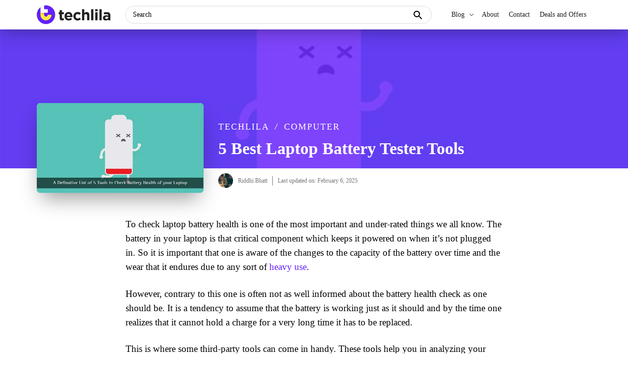

--- FILE ---
content_type: text/html; charset=UTF-8
request_url: https://www.techlila.com/check-battery-health/
body_size: 35241
content:
<!DOCTYPE html><html lang="en-US"><head ><meta charset="UTF-8" /><meta name="viewport" content="width=device-width, initial-scale=1" /><meta name='robots' content='index, follow, max-image-preview:large, max-snippet:-1, max-video-preview:-1' /><title>5 Best Laptop Battery Tester Tools &#8226; TechLila</title><meta name="description" content="To check laptop battery health is one of the most important and under-rated things. So we have compiled a list of laptop battery health tools" /><link rel="canonical" href="https://www.techlila.com/check-battery-health/" /><meta property="og:locale" content="en_US" /><meta property="og:type" content="article" /><meta property="og:title" content="5 Best Laptop Battery Tester Tools &#8226; TechLila" /><meta property="og:description" content="To check laptop battery health is one of the most important and under-rated things. So we have compiled a list of laptop battery health tools" /><meta property="og:url" content="https://www.techlila.com/check-battery-health/" /><meta property="og:site_name" content="TechLila" /><meta property="article:publisher" content="http://www.facebook.com/techlila" /><meta property="article:author" content="https://www.facebook.com/riddhi.bhatt.925" /><meta property="article:published_time" content="2025-02-06T08:24:15+00:00" /><meta property="og:image" content="https://www.techlila.com/wp-content/uploads/2017/07/check-battery-health.jpg" /><meta property="og:image:width" content="650" /><meta property="og:image:height" content="350" /><meta property="og:image:type" content="image/jpeg" /><meta name="author" content="Riddhi Bhatt" /><meta name="twitter:card" content="summary_large_image" /><meta name="twitter:creator" content="@RiddhiBhatt25" /><meta name="twitter:site" content="@TechLilaBlog" /><meta name="twitter:label1" content="Written by" /><meta name="twitter:data1" content="Riddhi Bhatt" /><meta name="twitter:label2" content="Est. reading time" /><meta name="twitter:data2" content="5 minutes" /> <script type="application/ld+json" class="yoast-schema-graph">{"@context":"https://schema.org","@graph":[{"@type":"Article","@id":"https://www.techlila.com/check-battery-health/#article","isPartOf":{"@id":"https://www.techlila.com/check-battery-health/"},"author":{"name":"Riddhi Bhatt","@id":"https://www.techlila.com/#/schema/person/297f241dff7b6ad891fe44c767540764"},"headline":"5 Best Laptop Battery Tester Tools","datePublished":"2025-02-06T08:24:15+00:00","mainEntityOfPage":{"@id":"https://www.techlila.com/check-battery-health/"},"wordCount":968,"commentCount":5,"publisher":{"@id":"https://www.techlila.com/#organization"},"image":{"@id":"https://www.techlila.com/check-battery-health/#primaryimage"},"thumbnailUrl":"https://www.techlila.com/wp-content/uploads/2017/07/check-battery-health.jpg","keywords":["laptop battery health","laptop battery tester"],"articleSection":["Computer"],"inLanguage":"en-US","potentialAction":[{"@type":"CommentAction","name":"Comment","target":["https://www.techlila.com/check-battery-health/#respond"]}],"copyrightYear":"2025","copyrightHolder":{"@id":"https://www.techlila.com/#organization"}},{"@type":"WebPage","@id":"https://www.techlila.com/check-battery-health/","url":"https://www.techlila.com/check-battery-health/","name":"5 Best Laptop Battery Tester Tools &#8226; TechLila","isPartOf":{"@id":"https://www.techlila.com/#website"},"primaryImageOfPage":{"@id":"https://www.techlila.com/check-battery-health/#primaryimage"},"image":{"@id":"https://www.techlila.com/check-battery-health/#primaryimage"},"thumbnailUrl":"https://www.techlila.com/wp-content/uploads/2017/07/check-battery-health.jpg","datePublished":"2025-02-06T08:24:15+00:00","description":"To check laptop battery health is one of the most important and under-rated things. So we have compiled a list of laptop battery health tools","breadcrumb":{"@id":"https://www.techlila.com/check-battery-health/#breadcrumb"},"inLanguage":"en-US","potentialAction":[{"@type":"ReadAction","target":["https://www.techlila.com/check-battery-health/"]}]},{"@type":"ImageObject","inLanguage":"en-US","@id":"https://www.techlila.com/check-battery-health/#primaryimage","url":"https://www.techlila.com/wp-content/uploads/2017/07/check-battery-health.jpg","contentUrl":"https://www.techlila.com/wp-content/uploads/2017/07/check-battery-health.jpg","width":650,"height":350,"caption":"Check Battery Health"},{"@type":"BreadcrumbList","@id":"https://www.techlila.com/check-battery-health/#breadcrumb","itemListElement":[{"@type":"ListItem","position":1,"name":"TechLila","item":"https://www.techlila.com/"},{"@type":"ListItem","position":2,"name":"Computer","item":"https://www.techlila.com/topics/computer/"},{"@type":"ListItem","position":3,"name":"5 Best Laptop Battery Tester Tools"}]},{"@type":"WebSite","@id":"https://www.techlila.com/#website","url":"https://www.techlila.com/","name":"TechLila","description":"TechLila is a famous tech blog that covers resourceful tech, Windows and gadgets related articles for mastering the basics and beyond.","publisher":{"@id":"https://www.techlila.com/#organization"},"alternateName":"TechLila Blog","potentialAction":[{"@type":"SearchAction","target":{"@type":"EntryPoint","urlTemplate":"https://www.techlila.com/?s={search_term_string}"},"query-input":{"@type":"PropertyValueSpecification","valueRequired":true,"valueName":"search_term_string"}}],"inLanguage":"en-US","copyrightHolder":{"@id":"https://www.techlila.com/#organization"}},{"@type":"Organization","@id":"https://www.techlila.com/#organization","name":"TechLila","alternateName":"Tech Lila","url":"https://www.techlila.com/","logo":{"@type":"ImageObject","inLanguage":"en-US","@id":"https://www.techlila.com/#/schema/logo/image/","url":"https://www.techlila.com/wp-content/uploads/2018/02/logo.png","contentUrl":"https://www.techlila.com/wp-content/uploads/2018/02/logo.png","width":300,"height":75,"caption":"TechLila"},"image":{"@id":"https://www.techlila.com/#/schema/logo/image/"},"sameAs":["http://www.facebook.com/techlila","https://x.com/TechLilaBlog","https://www.instagram.com/techlila/","https://www.linkedin.com/company/techlila/","https://pinterest.com/techlilablog/","https://www.youtube.com/user/TechLila","https://www.crunchbase.com/organization/techlila"],"foundingDate":"2012-02-04","slogan":"Bleeding Edge, Always","description":"TechLila is a famous tech blog that covers resourceful tech, Windows and gadgets related articles for mastering the basics and beyond.","legalName":"TechLila","email":"admin@techlila.com","founder":{"@type":"Person","name":"Rajesh Namase","givenName":"Rajesh","familyName":"Namase","alternateName":"Rajesh Jayant Namase","description":"Passionate Entrepreneur, Influencer and Affiliate Marketer","disambiguatingDescription":"Entrepreneur","gender":"male","email":"admin@techlila.com","birthDate":"1990-08-26","url":"https://www.techlila.com/about-techlila/","sameAs":["https://www.facebook.com/namaserajesh/about","https://www.instagram.com/namaserajesh/","https://www.linkedin.com/in/namaserajesh/","https://twitter.com/namaserajesh","https://www.crunchbase.com/person/rajesh-namase","https://github.com/namaserajesh","https://profiles.wordpress.org/namaserajesh/"],"birthPlace":{"@type":"Place","sameAs":"https://en.wikipedia.org/wiki/Sindhudurg_district","address":{"@type":"PostalAddress","addressLocality":"Maharashtra, India","addressRegion":"Sindhudurg","streetAddress":"Mumbai - Goa Hwy, Kasarde, Kankavli","postalCode":"416801"}},"nationality":{"@type":"Country","name":"India","sameAs":"https://en.wikipedia.org/wiki/India"},"workLocation":{"@type":"Place","name":"Pune, Maharashtra, India","sameAs":"https://en.wikipedia.org/wiki/Pune"},"worksFor":[{"@type":"Organization","@id":"https://www.techlila.com/#organization"},{"@type":"Organization","name":"Prudour","url":"https://prudour.com/","sameAs":"https://prudour.com/"},{"@type":"Organization","name":"WebGeeksMedia"},{"@type":"Organization","name":"TechRT","url":"https://techrt.com/","sameAs":"https://techrt.com/"}],"alumniOf":{"@type":"CollegeOrUniversity","name":"TKIET","url":"http://tkietwarana.ac.in/","sameAs":["http://tkietwarana.ac.in/","https://en.wikipedia.org/wiki/TKIET","https://www.crunchbase.com/organization/tkiet"]},"spouse":{"@type":"Person","name":"Dipali Namase","alternateName":"Dipali Sapre","gender":"female","worksFor":{"@type":"Organization","@id":"https://www.techlila.com/#organization"}},"knowsAbout":[{"@type":"Thing","name":"SEO","sameAs":"https://en.wikipedia.org/wiki/Search_engine_optimization"},{"@type":"Thing","name":"Digital Marketing","sameAs":"https://en.wikipedia.org/wiki/Digital_marketing"},{"@type":"Thing","name":"Blogging","sameAs":"https://en.wikipedia.org/wiki/Blog"},{"@type":"Thing","name":"Technology","sameAs":"https://en.wikipedia.org/wiki/Technology"},{"@type":"Thing","name":"WordPress","sameAs":"https://en.wikipedia.org/wiki/WordPress"},{"@type":"Thing","name":"Microsoft Windows","sameAs":"https://en.wikipedia.org/wiki/Microsoft_Windows"}],"knowsLanguage":[{"@type":"Language","name":"Marathi","alternateName":"mr"},{"@type":"Language","name":"Hindi","alternateName":"hi"},{"@type":"Language","name":"English","alternateName":"en"}],"hasOccupation":[{"@type":"Occupation","name":"Entrepreneur"},{"@type":"Occupation","name":"Businessperson"}]},"numberOfEmployees":"5"},{"@type":"Person","@id":"https://www.techlila.com/#/schema/person/297f241dff7b6ad891fe44c767540764","name":"Riddhi Bhatt","image":{"@type":"ImageObject","inLanguage":"en-US","@id":"https://www.techlila.com/#/schema/person/image/","url":"https://www.techlila.com/wp-content/litespeed/avatar/e6b60bd1797da001de360f6b59a43460.jpg?ver=1767886441","contentUrl":"https://www.techlila.com/wp-content/litespeed/avatar/e6b60bd1797da001de360f6b59a43460.jpg?ver=1767886441","caption":"Riddhi Bhatt"},"description":"Riddhi Bhatt is a software engineer by profession and writing is her calling. Being an engineering graduate, she has a flair for technical writing but also likes to dabble in fiction and poetry. She is a voracious reader and an avid traveler and loves to try new things.","sameAs":["https://techlila.com/about-techlila/","https://www.facebook.com/riddhi.bhatt.925","https://x.com/RiddhiBhatt25"],"url":"https://techlila.com/about-techlila/","worksFor":{"@id":"https://www.techlila.com/#organization"}}]}</script> <link rel='dns-prefetch' href='//challenges.cloudflare.com' /><link rel='dns-prefetch' href='//cdnjs.cloudflare.com' /><link rel='dns-prefetch' href='//fonts.googleapis.com' /><link rel='dns-prefetch' href='//maxcdn.bootstrapcdn.com' /><link rel='dns-prefetch' href='//www.google-analytics.com' /><link rel='dns-prefetch' href='//www.googletagmanager.com' /><link rel="alternate" type="application/rss+xml" title="TechLila &raquo; Feed" href="https://www.techlila.com/feed/" />
 <script src="//www.googletagmanager.com/gtag/js?id=G-W6TSBPCP7F"  data-cfasync="false" data-wpfc-render="false" type="text/javascript" async></script> <script data-cfasync="false" data-wpfc-render="false" type="text/javascript">var mi_version = '9.11.1';
				var mi_track_user = true;
				var mi_no_track_reason = '';
								var MonsterInsightsDefaultLocations = {"page_location":"https:\/\/www.techlila.com\/check-battery-health\/"};
								if ( typeof MonsterInsightsPrivacyGuardFilter === 'function' ) {
					var MonsterInsightsLocations = (typeof MonsterInsightsExcludeQuery === 'object') ? MonsterInsightsPrivacyGuardFilter( MonsterInsightsExcludeQuery ) : MonsterInsightsPrivacyGuardFilter( MonsterInsightsDefaultLocations );
				} else {
					var MonsterInsightsLocations = (typeof MonsterInsightsExcludeQuery === 'object') ? MonsterInsightsExcludeQuery : MonsterInsightsDefaultLocations;
				}

								var disableStrs = [
										'ga-disable-G-W6TSBPCP7F',
									];

				/* Function to detect opted out users */
				function __gtagTrackerIsOptedOut() {
					for (var index = 0; index < disableStrs.length; index++) {
						if (document.cookie.indexOf(disableStrs[index] + '=true') > -1) {
							return true;
						}
					}

					return false;
				}

				/* Disable tracking if the opt-out cookie exists. */
				if (__gtagTrackerIsOptedOut()) {
					for (var index = 0; index < disableStrs.length; index++) {
						window[disableStrs[index]] = true;
					}
				}

				/* Opt-out function */
				function __gtagTrackerOptout() {
					for (var index = 0; index < disableStrs.length; index++) {
						document.cookie = disableStrs[index] + '=true; expires=Thu, 31 Dec 2099 23:59:59 UTC; path=/';
						window[disableStrs[index]] = true;
					}
				}

				if ('undefined' === typeof gaOptout) {
					function gaOptout() {
						__gtagTrackerOptout();
					}
				}
								window.dataLayer = window.dataLayer || [];

				window.MonsterInsightsDualTracker = {
					helpers: {},
					trackers: {},
				};
				if (mi_track_user) {
					function __gtagDataLayer() {
						dataLayer.push(arguments);
					}

					function __gtagTracker(type, name, parameters) {
						if (!parameters) {
							parameters = {};
						}

						if (parameters.send_to) {
							__gtagDataLayer.apply(null, arguments);
							return;
						}

						if (type === 'event') {
														parameters.send_to = monsterinsights_frontend.v4_id;
							var hookName = name;
							if (typeof parameters['event_category'] !== 'undefined') {
								hookName = parameters['event_category'] + ':' + name;
							}

							if (typeof MonsterInsightsDualTracker.trackers[hookName] !== 'undefined') {
								MonsterInsightsDualTracker.trackers[hookName](parameters);
							} else {
								__gtagDataLayer('event', name, parameters);
							}
							
						} else {
							__gtagDataLayer.apply(null, arguments);
						}
					}

					__gtagTracker('js', new Date());
					__gtagTracker('set', {
						'developer_id.dZGIzZG': true,
											});
					if ( MonsterInsightsLocations.page_location ) {
						__gtagTracker('set', MonsterInsightsLocations);
					}
										__gtagTracker('config', 'G-W6TSBPCP7F', {"allow_anchor":"true","forceSSL":"true","link_attribution":"true","category":"computer","tags":"Evergreen,Laptop,Tech Tips","seo_score":"65","focus_keyword":"laptop battery health","post_type":"post","published_at":"2025-02-06T03:24:15-05:00","author":"Riddhi Bhatt","page_path":location.pathname + location.search + location.hash} );
										window.gtag = __gtagTracker;										(function () {
						/* https://developers.google.com/analytics/devguides/collection/analyticsjs/ */
						/* ga and __gaTracker compatibility shim. */
						var noopfn = function () {
							return null;
						};
						var newtracker = function () {
							return new Tracker();
						};
						var Tracker = function () {
							return null;
						};
						var p = Tracker.prototype;
						p.get = noopfn;
						p.set = noopfn;
						p.send = function () {
							var args = Array.prototype.slice.call(arguments);
							args.unshift('send');
							__gaTracker.apply(null, args);
						};
						var __gaTracker = function () {
							var len = arguments.length;
							if (len === 0) {
								return;
							}
							var f = arguments[len - 1];
							if (typeof f !== 'object' || f === null || typeof f.hitCallback !== 'function') {
								if ('send' === arguments[0]) {
									var hitConverted, hitObject = false, action;
									if ('event' === arguments[1]) {
										if ('undefined' !== typeof arguments[3]) {
											hitObject = {
												'eventAction': arguments[3],
												'eventCategory': arguments[2],
												'eventLabel': arguments[4],
												'value': arguments[5] ? arguments[5] : 1,
											}
										}
									}
									if ('pageview' === arguments[1]) {
										if ('undefined' !== typeof arguments[2]) {
											hitObject = {
												'eventAction': 'page_view',
												'page_path': arguments[2],
											}
										}
									}
									if (typeof arguments[2] === 'object') {
										hitObject = arguments[2];
									}
									if (typeof arguments[5] === 'object') {
										Object.assign(hitObject, arguments[5]);
									}
									if ('undefined' !== typeof arguments[1].hitType) {
										hitObject = arguments[1];
										if ('pageview' === hitObject.hitType) {
											hitObject.eventAction = 'page_view';
										}
									}
									if (hitObject) {
										action = 'timing' === arguments[1].hitType ? 'timing_complete' : hitObject.eventAction;
										hitConverted = mapArgs(hitObject);
										__gtagTracker('event', action, hitConverted);
									}
								}
								return;
							}

							function mapArgs(args) {
								var arg, hit = {};
								var gaMap = {
									'eventCategory': 'event_category',
									'eventAction': 'event_action',
									'eventLabel': 'event_label',
									'eventValue': 'event_value',
									'nonInteraction': 'non_interaction',
									'timingCategory': 'event_category',
									'timingVar': 'name',
									'timingValue': 'value',
									'timingLabel': 'event_label',
									'page': 'page_path',
									'location': 'page_location',
									'title': 'page_title',
									'referrer' : 'page_referrer',
								};
								for (arg in args) {
																		if (!(!args.hasOwnProperty(arg) || !gaMap.hasOwnProperty(arg))) {
										hit[gaMap[arg]] = args[arg];
									} else {
										hit[arg] = args[arg];
									}
								}
								return hit;
							}

							try {
								f.hitCallback();
							} catch (ex) {
							}
						};
						__gaTracker.create = newtracker;
						__gaTracker.getByName = newtracker;
						__gaTracker.getAll = function () {
							return [];
						};
						__gaTracker.remove = noopfn;
						__gaTracker.loaded = true;
						window['__gaTracker'] = __gaTracker;
					})();
									} else {
										console.log("");
					(function () {
						function __gtagTracker() {
							return null;
						}

						window['__gtagTracker'] = __gtagTracker;
						window['gtag'] = __gtagTracker;
					})();
									}</script> <style id='wp-img-auto-sizes-contain-inline-css' type='text/css'>img:is([sizes=auto i],[sizes^="auto," i]){contain-intrinsic-size:3000px 1500px}
/*# sourceURL=wp-img-auto-sizes-contain-inline-css */</style><style id="litespeed-ccss">:root{--humix-primary:#03d8f3;--humix-secondary:#fcee0d;--humix-tertiary:#fdf8af;--humix-grey:#fafdf8;--humix-black:#000;--humix-load:#8d8505}ul{box-sizing:border-box}.entry-content{counter-reset:footnotes}:root{--wp--preset--font-size--normal:16px;--wp--preset--font-size--huge:42px}.screen-reader-text{border:0;clip:rect(1px,1px,1px,1px);clip-path:inset(50%);height:1px;margin:-1px;overflow:hidden;padding:0;position:absolute;width:1px;word-wrap:normal!important}:root{--wp--preset--aspect-ratio--square:1;--wp--preset--aspect-ratio--4-3:4/3;--wp--preset--aspect-ratio--3-4:3/4;--wp--preset--aspect-ratio--3-2:3/2;--wp--preset--aspect-ratio--2-3:2/3;--wp--preset--aspect-ratio--16-9:16/9;--wp--preset--aspect-ratio--9-16:9/16;--wp--preset--color--black:#000;--wp--preset--color--cyan-bluish-gray:#abb8c3;--wp--preset--color--white:#fff;--wp--preset--color--pale-pink:#f78da7;--wp--preset--color--vivid-red:#cf2e2e;--wp--preset--color--luminous-vivid-orange:#ff6900;--wp--preset--color--luminous-vivid-amber:#fcb900;--wp--preset--color--light-green-cyan:#7bdcb5;--wp--preset--color--vivid-green-cyan:#00d084;--wp--preset--color--pale-cyan-blue:#8ed1fc;--wp--preset--color--vivid-cyan-blue:#0693e3;--wp--preset--color--vivid-purple:#9b51e0;--wp--preset--gradient--vivid-cyan-blue-to-vivid-purple:linear-gradient(135deg,rgba(6,147,227,1) 0%,#9b51e0 100%);--wp--preset--gradient--light-green-cyan-to-vivid-green-cyan:linear-gradient(135deg,#7adcb4 0%,#00d082 100%);--wp--preset--gradient--luminous-vivid-amber-to-luminous-vivid-orange:linear-gradient(135deg,rgba(252,185,0,1) 0%,rgba(255,105,0,1) 100%);--wp--preset--gradient--luminous-vivid-orange-to-vivid-red:linear-gradient(135deg,rgba(255,105,0,1) 0%,#cf2e2e 100%);--wp--preset--gradient--very-light-gray-to-cyan-bluish-gray:linear-gradient(135deg,#eee 0%,#a9b8c3 100%);--wp--preset--gradient--cool-to-warm-spectrum:linear-gradient(135deg,#4aeadc 0%,#9778d1 20%,#cf2aba 40%,#ee2c82 60%,#fb6962 80%,#fef84c 100%);--wp--preset--gradient--blush-light-purple:linear-gradient(135deg,#ffceec 0%,#9896f0 100%);--wp--preset--gradient--blush-bordeaux:linear-gradient(135deg,#fecda5 0%,#fe2d2d 50%,#6b003e 100%);--wp--preset--gradient--luminous-dusk:linear-gradient(135deg,#ffcb70 0%,#c751c0 50%,#4158d0 100%);--wp--preset--gradient--pale-ocean:linear-gradient(135deg,#fff5cb 0%,#b6e3d4 50%,#33a7b5 100%);--wp--preset--gradient--electric-grass:linear-gradient(135deg,#caf880 0%,#71ce7e 100%);--wp--preset--gradient--midnight:linear-gradient(135deg,#020381 0%,#2874fc 100%);--wp--preset--font-size--small:13px;--wp--preset--font-size--medium:20px;--wp--preset--font-size--large:36px;--wp--preset--font-size--x-large:42px;--wp--preset--spacing--20:.44rem;--wp--preset--spacing--30:.67rem;--wp--preset--spacing--40:1rem;--wp--preset--spacing--50:1.5rem;--wp--preset--spacing--60:2.25rem;--wp--preset--spacing--70:3.38rem;--wp--preset--spacing--80:5.06rem;--wp--preset--shadow--natural:6px 6px 9px rgba(0,0,0,.2);--wp--preset--shadow--deep:12px 12px 50px rgba(0,0,0,.4);--wp--preset--shadow--sharp:6px 6px 0px rgba(0,0,0,.2);--wp--preset--shadow--outlined:6px 6px 0px -3px rgba(255,255,255,1),6px 6px rgba(0,0,0,1);--wp--preset--shadow--crisp:6px 6px 0px rgba(0,0,0,1)}html{line-height:1.15;-ms-text-size-adjust:100%;-webkit-text-size-adjust:100%}body{margin:0}article,header,nav,section{display:block}h1{font-size:2em;margin:.67em 0}main{display:block}a{background-color:transparent;-webkit-text-decoration-skip:objects}img{border-style:none}svg:not(:root){overflow:hidden}button,input,textarea{font-family:'Work Sans';font-size:100%;line-height:1.15;margin:0}button,input{overflow:visible}button{text-transform:none}button,html [type=button],[type=submit]{-webkit-appearance:button}button::-moz-focus-inner,[type=button]::-moz-focus-inner,[type=submit]::-moz-focus-inner{border-style:none;padding:0}button:-moz-focusring,[type=button]:-moz-focusring,[type=submit]:-moz-focusring{outline:1px dotted ButtonText;outline:.1rem dotted ButtonText}textarea{overflow:auto}[type=search]{-webkit-appearance:textfield;outline-offset:-2px;outline-offset:-.2rem}[type=search]::-webkit-search-cancel-button,[type=search]::-webkit-search-decoration{-webkit-appearance:none}::-webkit-file-upload-button{-webkit-appearance:button;font:inherit}html,input[type=search]{box-sizing:border-box}*,*:before,*:after{box-sizing:inherit}.entry,.entry-content,.nav-primary,.site-container,.site-header,.site-inner,.widget{clear:both}.entry:before,.entry:after,.entry-content:before,.entry-content:after,.nav-primary:before,.nav-primary:after,.site-container:before,.site-container:after,.site-header:before,.site-header:after,.site-inner:before,.site-inner:after,.widget:before,.widget:after{clear:both;display:block;content:''}*{box-sizing:border-box;-webkit-box-sizing:border-box;-moz-box-sizing:border-box}html{font-size:62.5%;max-width:100vw}body{color:#000;font-family:'Work Sans';font-size:17px;font-size:1.7rem;font-weight:400;line-height:1.618;-webkit-font-smoothing:antialiased;-moz-font-smoothing:grayscale;margin:0;padding:0;max-width:100vw;overflow-x:hidden}body>div{font-size:18.5px;font-size:1.85rem}p{margin:0 0 1.382em;padding:0}ul{margin:0;padding:0}li{list-style-type:none}i{font-style:italic}a{text-decoration:none;color:#651fff}h1,h3{font-family:'Rubik';font-weight:500;line-height:1.236;margin:0 0 .618em}h1{font-size:2em}h3{font-size:25px;font-size:2.5rem}input{background-color:#fff;border:1px solid #f0f1f2;border:.1rem solid #f0f1f2;border-radius:.1rem;padding:.5em 1em;width:100%;line-height:2;font-size:16px}:focus{outline:1px solid #f0f1f2;outline:.1rem solid #f0f1f2}input[type=search]{-webkit-appearance:none}::-moz-placeholder{color:#000;opacity:1}::-webkit-input-placeholder{color:#000}button,input[type=submit]{background-color:#000;border:0;border-radius:.1rem;color:#fff;font-size:16px;font-size:1.6rem;font-weight:700;padding:1em 2em;text-decoration:none;display:inline-block;width:auto;height:auto;line-height:1;box-shadow:inset 0 0 0 9rem rgba(255,255,255,0)}input[type=search]::-webkit-search-cancel-button,input[type=search]::-webkit-search-results-button{display:none}img{max-width:100%;display:block}img{height:auto;vertical-align:top}.screen-reader-text,.screen-reader-shortcut,.wp-custom-logo .site-title,.wp-custom-logo .site-description{position:absolute!important;clip:rect(0,0,0,0);height:1px;height:.1rem;width:1px;width:.1rem;border:0;overflow:hidden}.genesis-skip-link{margin:0}.genesis-skip-link li{height:0;width:0;list-style:none}.content-sidebar-wrap{display:-ms-flexbox;display:flex}.content-sidebar-wrap,.wrap{margin:0 auto;max-width:1140px;padding-left:5px;padding-right:5px}.full-width-content .content-sidebar-wrap .content{width:100%}.full-width-content .content-sidebar-wrap .content>.entry{background-color:#fff;border-radius:7px;position:relative}.site-inner{clear:both}.avatar{border-radius:50%;margin-right:20px;margin-right:2rem;float:left}.search-form{display:block;width:100%;position:relative;clear:both}.search-form:before,.search-form:after{clear:both;display:block;content:''}.search-form input[type=search]{width:100%}.search-form input[type=submit]{display:none}html input.search-form-submit{height:36px}.tl-breadcrumbs{color:#fff;display:-ms-flexbox;display:flex;list-style:none;margin:0;padding:0;position:relative;text-transform:uppercase;font-size:18px;font-family:'Rubik';font-weight:500;letter-spacing:2px}.tl-breadcrumbs a{color:#fff}.tl-breadcrumbs i:before{content:'/';margin:0 5px}.site-header{box-shadow:0 -5px 40px 0 rgba(0,0,0,.5);position:relative;z-index:100;background:#fff}.site-header>.wrap{position:relative;display:-ms-flexbox;display:flex;-ms-flex-align:center;align-items:center;-ms-flex-pack:justify;justify-content:space-between;-ms-flex-wrap:nowrap;flex-wrap:nowrap;height:100%}.title-area{display:flex;align-items:center}.site-title{font-size:30px;font-size:3rem;font-family:'Rubik';font-weight:700;line-height:1;margin-bottom:0}.site-title a{color:transparent;font-size:44px;text-decoration:none}.site-description{font-size:16px;font-size:1.6rem;margin-bottom:0;line-height:1.382;text-align:left}.custom-logo{max-width:150px}.header-search .widget{margin-bottom:0}.header-search .widget:last-of-type{margin-bottom:0}.header-search{-ms-flex-positive:1;flex-grow:1;margin:0 30px;overflow:hidden;position:relative}.header-search input[type=search]{border:1px solid #dadada;border-radius:50px;width:100%;padding-left:15px;padding-right:40px;font-size:14px;line-height:1}.header-search input[type=submit]{align-items:center;background:0 0;background:url(/wp-content/themes/techlila-pro/assets/images/search-rt.svg);background-repeat:no-repeat;bottom:0;box-shadow:none;color:#333;display:-ms-flexbox;display:flex;-ms-flex-align:center;-ms-flex-pack:center;justify-content:center;padding:0;position:absolute;right:5px;text-align:center;top:7px;width:35px}.header-toggle-button{background:0 0;box-shadow:none;height:60px;width:60px;border-radius:0;font-size:20px;color:#000;outline:none;position:relative}.nav-toggle,.search-toggle,.search-close{display:none}.search-close{position:absolute;right:0;top:0;bottom:0;font-size:26px;background:0 0;box-shadow:none;color:#000;height:100%;padding:0}.nav-toggle:not(.open) .closeicon{display:none}.nav-primary{display:-ms-flexbox;display:flex;list-style:none;margin:0;padding:0}.nav-primary>.wrap{padding:0;margin:0}.nav-primary .menu{display:-ms-flexbox;display:flex}.nav-primary .menu>.menu-item{position:relative}.nav-primary .menu>.menu-item>a{text-decoration:none;color:#222;height:60px;display:block;line-height:60px;padding:0 10px;font-size:14px}.sub-menu{position:absolute;background:#fff;list-style:none;margin:0;padding:0;min-width:200px;border-radius:0 0 5px 5px;box-shadow:0 20px 20px rgba(0,0,0,.2),inset 0 5px 10px -5px rgba(0,0,0,.3);padding:10px;opacity:0;transform:translate3d(0,10%,0);z-index:-1;visibility:hidden}.sub-menu .menu-item>a{color:#000;padding:10px 20px;display:block;border-radius:5px;font-size:13px}.entry{background-color:#fff;margin-bottom:0;padding:30px;padding:3rem}.entry:last-of-type{margin-bottom:0}.entry-content{clear:both}.entry-content:before,.entry-content:after{clear:both;display:block;content:''}.entry-image-link{content-visibility:auto;display:block}.entry-image-link img{display:block}.tl-post-img .entry-image{content-visibility:auto}.single .entry-content{max-width:768px;margin:0 auto;padding-top:70px}.entry-author-name{text-transform:capitalize}.tl-post-header{position:relative;padding-top:100px;position:relative;background-size:cover;background-position:center;background-color:#651fff}.tl-post-header:after{content:'';position:absolute;top:0;left:0;right:0;bottom:0;background:rgba(101,31,255,.81);z-index:1}.tl-post-header .entry-title{color:#fff;font-size:34px;font-weight:700;line-height:40px;margin:10px 0 0;word-break:break-word}.tl-post-meta{display:-ms-flexbox;display:flex;-ms-flex-align:end;align-items:flex-end;position:relative;z-index:2;top:50px}.tl-post-img{position:relative;overflow:hidden;border-radius:7px;box-shadow:0 20px 40px -10px rgba(0,0,0,.4);background-color:#dadada;display:block}.tl-post-img img{width:100%}.tl-post-img-wrap{width:340px;-ms-flex-negative:0;flex-shrink:0;margin-right:30px;position:relative}.tl-post-attr{display:-ms-flexbox;display:flex;-ms-flex-align:center;align-items:center;margin-top:20px;height:50px;background:#fff;color:#777;font-size:12px}.tl-post-attr a{color:#777;font-size:12px}.tl-post-attr div+div{margin-left:10px;padding-left:10px;border-left:1px solid #777}.tl-post-attr .avatar{margin-right:10px}.tl-post-author{display:-ms-flexbox;display:flex;-ms-flex-align:center;align-items:center}.tl-post-author img{width:30px;border-radius:50%;margin-right:7px}.comment-form p{margin:0 0 15px}.widget{margin-bottom:40px;margin-bottom:4rem;word-wrap:break-word}.widget:last-of-type{margin-bottom:40px;margin-bottom:4rem}.site-footer a{color:#777}.scrollup:before{content:'\f106';font-family:'fontawesome';font-size:20px;font-size:20px;font-size:2rem}.scrollup:before{background:url(/wp-content/themes/techlila-pro/assets/images/angle-up.svg);background-position:center;background-repeat:no-repeat;content:" ";display:flex;height:35px;margin:auto;text-align:center;vertical-align:-webkit-baseline-middle;width:30px}.scrollup{position:fixed;display:none;right:20px;bottom:14px;color:#fff;line-height:1;z-index:10;background:#651fff;border-radius:50%;width:36px;height:36px;line-height:36px;text-align:center}.site-footer .scrollup{color:#fff}button,input[type=submit]{height:40px;padding:0 20px;border-radius:5px;text-decoration:none;color:#000;display:-ms-inline-flexbox;display:inline-flex;-ms-flex-align:center;align-items:center;outline:0;box-shadow:0 10px 20px -5px rgba(101,31,255,.3)}button,input[type=submit]{background:#651fff;border:none;color:#fff}input[type=search]{height:36px;line-height:36px;border:1px solid #e0e0e0;padding:0 10px;vertical-align:top;font-family:'Work Sans';border-radius:5px;width:100%;font-size:16px;outline:0}textarea{font-size:16px;border:1px solid #e0e0e0;padding:10px;vertical-align:top;font-family:'Work Sans';border-radius:5px;width:100%;outline:0}.tl-read-progress{position:fixed;height:70px;background:#fff;top:0;left:0;right:0;z-index:101;transform:translateY(-100px);display:-ms-flexbox;display:flex;-ms-flex-align:center;align-items:center;padding:0 20px;-ms-flex-pack:justify;justify-content:space-between}.tl-read-progress-logo img{height:40px}.tl-next-article{display:-ms-flexbox;display:flex;-ms-flex-align:center;align-items:center;color:#111}.tl-read-progress-social{max-width:600px}.tl-read-progress-content{-ms-flex-pack:end;justify-content:flex-end;display:-ms-flexbox;display:flex}.tl-next-article-img{width:40px;height:40px;border-radius:50%;overflow:hidden;margin-right:10px}.tl-next-article-img img{width:100%;transform:scale(2)}.tl-next-article-data{max-width:300px}.tl-next-article-label{font-size:12px;color:#777}.tl-next-article-title{margin:0;white-space:nowrap;text-overflow:ellipsis;overflow:hidden;font-size:16px;color:#000}.tl-progress-container{left:0;width:100%;height:2px;margin-bottom:0;position:absolute;bottom:-2px;background-color:#ffeb3b;content:'';display:table;table-layout:fixed}.tl-progress-bar{width:0;float:left;position:absolute;height:100%;z-index:99;max-width:100%;background-color:#651fff;box-shadow:0 0 10px 0 rgba(101,31,255,.56);border-bottom-right-radius:15px;border-top-right-radius:15px}@media only screen and (max-width:575px){.header-search{position:absolute;left:0;right:0;border-radius:0;top:0;bottom:0;margin:0;border:none;background:#fff;transform:translateY(-100px);padding:0 20px}.header-search .widget,.header-search .widget-wrap,.header-search .search-form{height:100%}.header-search input[type=search]{border:none;width:100%;height:100%;border-radius:0;background:0 0;font-size:22px;padding-left:0;padding-right:30px}.header-search input[type=search]::-webkit-input-placeholder{color:#ddd}.header-search input[type=search]:-ms-input-placeholder{color:#ddd}.header-search input[type=submit]{display:none}.search-toggle{display:block}.search-close{display:block}.nav-primary{top:60px}.tl-post-attr{height:auto;-ms-flex-direction:column;flex-direction:column;padding:20px;border-radius:5px;box-shadow:0 10px 20px 0 rgba(0,0,0,.1)}.tl-post-attr>div{-ms-flex:1 1 100%;flex:1 1 100%;display:-ms-flexbox;display:flex;width:100%}.tl-post-attr>div+div{border-top:1px solid #f1f1f1;border-left:none;padding-top:10px;padding-left:0;margin:10px 0 0}}@media only screen and (min-width:1199px){#menu-techlila-menu li.menu-item-has-children{padding-right:15px}#menu-techlila-menu li.menu-item-has-children:after{content:"";width:12px;height:12px;display:block;position:absolute;top:50%;-webkit-transform:translateY(-50%);-ms-transform:translateY(-50%);transform:translateY(-50%);right:5px;background-image:url('data:image/svg+xml;utf8,<svg xmlns="http://www.w3.org/2000/svg" class="h-6 w-6" fill="none" viewBox="0 0 24 24" stroke="%23000000" stroke-width="2"><path stroke-linecap="round" stroke-linejoin="round" d="M19 9l-7 7-7-7" /></svg>');background-size:12px 12px}}@media only screen and (max-width:1199px){.content-sidebar-wrap{-ms-flex-direction:column;flex-direction:column}.content-sidebar-wrap,.wrap{max-width:960px;padding-left:40px;padding-right:40px}.nav-toggle{display:block}.nav-primary{-ms-flex-direction:column;flex-direction:column;position:fixed;z-index:99;background:rgba(101,31,255,.95);width:260px;bottom:0;padding:10px;top:60px;overflow-y:auto;overflow-x:hidden;left:0;transform:translate3d(-100%,0,0);opacity:0}.nav-primary .menu{display:block}.nav-primary .menu>.menu-item>a{height:auto;line-height:normal;padding:15px 20px;color:#fff}.sub-menu{display:block;visibility:visible;opacity:1;transform:translate3d(0,0,0);position:static;box-shadow:none;background:0 0;border-left:1px solid rgba(255,255,255,.5);border-radius:0;padding:0;margin-left:40px;min-width:none}.sub-menu .menu-item>a{padding:15px 20px 15px 0;color:#fff}.sub-menu .menu-item>a:before{content:'';height:1px;background:rgba(255,255,255,.5);width:10px;display:inline-block;vertical-align:middle;margin-right:10px}.tl-read-progress{display:none}}@media only screen and (max-width:991px){.content-sidebar-wrap,.wrap{max-width:720px;padding-left:30px;padding-right:30px}.site-header>.wrap{-ms-flex-wrap:wrap;flex-wrap:wrap}.site-header>.wrap{max-width:none;padding:0}.site-title{font-size:2.4rem}.site-description{line-height:1;font-size:1.4rem}.tl-post-header{padding-top:0}.tl-post-meta{-ms-flex-direction:column;flex-direction:column;-ms-flex-align:start;align-items:flex-start}.tl-post-img-wrap{margin-bottom:20px;margin-right:0;width:100%;max-width:340px}.widget{margin-bottom:6vw}.widget:last-of-type{margin-bottom:0}}@media only screen and (max-width:767px){body>div{font-size:19px;font-size:1.9rem}.entry-image .entry-image-link{content-visibility:auto}.content-sidebar-wrap,.wrap{max-width:540px;padding-left:20px;padding-right:20px}.entry{margin-bottom:4rem}}a.shared-counts-button.shared-counts-no-count{border-radius:3px!important;margin:10px 5px!important;padding:11px 25px 11px 7px!important}.shared-counts-wrap.style-bar .shared-counts-button .shared-counts-label{font-weight:500;line-height:1}.shared-counts-wrap{display:flex;flex-flow:wrap;justify-content:center;margin:0!important}a.shared-counts-button.facebook.shared-counts-no-count{margin-left:0!important}#genesis-content{width:100%}.site-title,.site-description{background:0 0;clip:rect(1px,1px,1px,1px);color:transparent;position:unset!important}.site-title,.site-description{position:absolute;clip:rect(1px,1px,1px,1px)}.shared-counts-wrap.style-bar .facebook.shared-counts-button:not(.included_total){background-color:#3b5998}.shared-counts-wrap.style-bar .twitter.shared-counts-button:not(.included_total){background-color:#00b6f1}.shared-counts-wrap.style-bar .pinterest.shared-counts-button:not(.included_total){background-color:#cb2027}.shared-counts-wrap.style-bar .linkedin.shared-counts-button:not(.included_total){background-color:#007bb6}.shared-counts-wrap{margin:0 0 20px;overflow:hidden;width:100%}.shared-counts-wrap .shared-counts-label{letter-spacing:normal}.shared-counts-wrap.style-bar a:first-of-type{border-radius:5px 0 0 5px}.shared-counts-wrap.style-bar a:last-of-type{border-radius:0 5px 5px 0}.shared-counts-wrap.style-bar .shared-counts-button:not(.included_total){color:#fff;display:block;float:left;font-size:13px;font-weight:700;line-height:0;padding:4px 10px;margin:0;text-align:center}.shared-counts-wrap.style-bar .shared-counts-button:not(.included_total) .shared-counts-icon{line-height:0;display:block;float:left;padding-right:10px}.shared-counts-wrap.style-bar .shared-counts-button:not(.included_total) svg{fill:#fff;width:16px;height:16px}.shared-counts-wrap.style-bar .shared-counts-button:not(.included_total) .shared-counts-label{display:block;float:left;line-height:16px}</style><style>site-footer,entry-comments{content-visibility:auto;contain-intrinsic-size:1px 1000px;}</style><link rel="preload" data-asynced="1" data-optimized="2" as="style" onload="this.onload=null;this.rel='stylesheet'" href="https://www.techlila.com/wp-content/litespeed/ucss/eadded5207631bb053dbb22e0359935a.css?ver=f3f42" /><script data-optimized="1" type="litespeed/javascript" data-src="https://www.techlila.com/wp-content/plugins/litespeed-cache/assets/js/css_async.min.js"></script> <style id='wp-block-heading-inline-css' type='text/css'>h1:where(.wp-block-heading).has-background,h2:where(.wp-block-heading).has-background,h3:where(.wp-block-heading).has-background,h4:where(.wp-block-heading).has-background,h5:where(.wp-block-heading).has-background,h6:where(.wp-block-heading).has-background{padding:1.25em 2.375em}h1.has-text-align-left[style*=writing-mode]:where([style*=vertical-lr]),h1.has-text-align-right[style*=writing-mode]:where([style*=vertical-rl]),h2.has-text-align-left[style*=writing-mode]:where([style*=vertical-lr]),h2.has-text-align-right[style*=writing-mode]:where([style*=vertical-rl]),h3.has-text-align-left[style*=writing-mode]:where([style*=vertical-lr]),h3.has-text-align-right[style*=writing-mode]:where([style*=vertical-rl]),h4.has-text-align-left[style*=writing-mode]:where([style*=vertical-lr]),h4.has-text-align-right[style*=writing-mode]:where([style*=vertical-rl]),h5.has-text-align-left[style*=writing-mode]:where([style*=vertical-lr]),h5.has-text-align-right[style*=writing-mode]:where([style*=vertical-rl]),h6.has-text-align-left[style*=writing-mode]:where([style*=vertical-lr]),h6.has-text-align-right[style*=writing-mode]:where([style*=vertical-rl]){rotate:180deg}
/*# sourceURL=https://www.techlila.com/wp-includes/blocks/heading/style.min.css */</style><style id='wp-block-image-inline-css' type='text/css'>.wp-block-image>a,.wp-block-image>figure>a{display:inline-block}.wp-block-image img{box-sizing:border-box;height:auto;max-width:100%;vertical-align:bottom}@media not (prefers-reduced-motion){.wp-block-image img.hide{visibility:hidden}.wp-block-image img.show{animation:show-content-image .4s}}.wp-block-image[style*=border-radius] img,.wp-block-image[style*=border-radius]>a{border-radius:inherit}.wp-block-image.has-custom-border img{box-sizing:border-box}.wp-block-image.aligncenter{text-align:center}.wp-block-image.alignfull>a,.wp-block-image.alignwide>a{width:100%}.wp-block-image.alignfull img,.wp-block-image.alignwide img{height:auto;width:100%}.wp-block-image .aligncenter,.wp-block-image .alignleft,.wp-block-image .alignright,.wp-block-image.aligncenter,.wp-block-image.alignleft,.wp-block-image.alignright{display:table}.wp-block-image .aligncenter>figcaption,.wp-block-image .alignleft>figcaption,.wp-block-image .alignright>figcaption,.wp-block-image.aligncenter>figcaption,.wp-block-image.alignleft>figcaption,.wp-block-image.alignright>figcaption{caption-side:bottom;display:table-caption}.wp-block-image .alignleft{float:left;margin:.5em 1em .5em 0}.wp-block-image .alignright{float:right;margin:.5em 0 .5em 1em}.wp-block-image .aligncenter{margin-left:auto;margin-right:auto}.wp-block-image :where(figcaption){margin-bottom:1em;margin-top:.5em}.wp-block-image.is-style-circle-mask img{border-radius:9999px}@supports ((-webkit-mask-image:none) or (mask-image:none)) or (-webkit-mask-image:none){.wp-block-image.is-style-circle-mask img{border-radius:0;-webkit-mask-image:url('data:image/svg+xml;utf8,<svg viewBox="0 0 100 100" xmlns="http://www.w3.org/2000/svg"><circle cx="50" cy="50" r="50"/></svg>');mask-image:url('data:image/svg+xml;utf8,<svg viewBox="0 0 100 100" xmlns="http://www.w3.org/2000/svg"><circle cx="50" cy="50" r="50"/></svg>');mask-mode:alpha;-webkit-mask-position:center;mask-position:center;-webkit-mask-repeat:no-repeat;mask-repeat:no-repeat;-webkit-mask-size:contain;mask-size:contain}}:root :where(.wp-block-image.is-style-rounded img,.wp-block-image .is-style-rounded img){border-radius:9999px}.wp-block-image figure{margin:0}.wp-lightbox-container{display:flex;flex-direction:column;position:relative}.wp-lightbox-container img{cursor:zoom-in}.wp-lightbox-container img:hover+button{opacity:1}.wp-lightbox-container button{align-items:center;backdrop-filter:blur(16px) saturate(180%);background-color:#5a5a5a40;border:none;border-radius:4px;cursor:zoom-in;display:flex;height:20px;justify-content:center;opacity:0;padding:0;position:absolute;right:16px;text-align:center;top:16px;width:20px;z-index:100}@media not (prefers-reduced-motion){.wp-lightbox-container button{transition:opacity .2s ease}}.wp-lightbox-container button:focus-visible{outline:3px auto #5a5a5a40;outline:3px auto -webkit-focus-ring-color;outline-offset:3px}.wp-lightbox-container button:hover{cursor:pointer;opacity:1}.wp-lightbox-container button:focus{opacity:1}.wp-lightbox-container button:focus,.wp-lightbox-container button:hover,.wp-lightbox-container button:not(:hover):not(:active):not(.has-background){background-color:#5a5a5a40;border:none}.wp-lightbox-overlay{box-sizing:border-box;cursor:zoom-out;height:100vh;left:0;overflow:hidden;position:fixed;top:0;visibility:hidden;width:100%;z-index:100000}.wp-lightbox-overlay .close-button{align-items:center;cursor:pointer;display:flex;justify-content:center;min-height:40px;min-width:40px;padding:0;position:absolute;right:calc(env(safe-area-inset-right) + 16px);top:calc(env(safe-area-inset-top) + 16px);z-index:5000000}.wp-lightbox-overlay .close-button:focus,.wp-lightbox-overlay .close-button:hover,.wp-lightbox-overlay .close-button:not(:hover):not(:active):not(.has-background){background:none;border:none}.wp-lightbox-overlay .lightbox-image-container{height:var(--wp--lightbox-container-height);left:50%;overflow:hidden;position:absolute;top:50%;transform:translate(-50%,-50%);transform-origin:top left;width:var(--wp--lightbox-container-width);z-index:9999999999}.wp-lightbox-overlay .wp-block-image{align-items:center;box-sizing:border-box;display:flex;height:100%;justify-content:center;margin:0;position:relative;transform-origin:0 0;width:100%;z-index:3000000}.wp-lightbox-overlay .wp-block-image img{height:var(--wp--lightbox-image-height);min-height:var(--wp--lightbox-image-height);min-width:var(--wp--lightbox-image-width);width:var(--wp--lightbox-image-width)}.wp-lightbox-overlay .wp-block-image figcaption{display:none}.wp-lightbox-overlay button{background:none;border:none}.wp-lightbox-overlay .scrim{background-color:#fff;height:100%;opacity:.9;position:absolute;width:100%;z-index:2000000}.wp-lightbox-overlay.active{visibility:visible}@media not (prefers-reduced-motion){.wp-lightbox-overlay.active{animation:turn-on-visibility .25s both}.wp-lightbox-overlay.active img{animation:turn-on-visibility .35s both}.wp-lightbox-overlay.show-closing-animation:not(.active){animation:turn-off-visibility .35s both}.wp-lightbox-overlay.show-closing-animation:not(.active) img{animation:turn-off-visibility .25s both}.wp-lightbox-overlay.zoom.active{animation:none;opacity:1;visibility:visible}.wp-lightbox-overlay.zoom.active .lightbox-image-container{animation:lightbox-zoom-in .4s}.wp-lightbox-overlay.zoom.active .lightbox-image-container img{animation:none}.wp-lightbox-overlay.zoom.active .scrim{animation:turn-on-visibility .4s forwards}.wp-lightbox-overlay.zoom.show-closing-animation:not(.active){animation:none}.wp-lightbox-overlay.zoom.show-closing-animation:not(.active) .lightbox-image-container{animation:lightbox-zoom-out .4s}.wp-lightbox-overlay.zoom.show-closing-animation:not(.active) .lightbox-image-container img{animation:none}.wp-lightbox-overlay.zoom.show-closing-animation:not(.active) .scrim{animation:turn-off-visibility .4s forwards}}@keyframes show-content-image{0%{visibility:hidden}99%{visibility:hidden}to{visibility:visible}}@keyframes turn-on-visibility{0%{opacity:0}to{opacity:1}}@keyframes turn-off-visibility{0%{opacity:1;visibility:visible}99%{opacity:0;visibility:visible}to{opacity:0;visibility:hidden}}@keyframes lightbox-zoom-in{0%{transform:translate(calc((-100vw + var(--wp--lightbox-scrollbar-width))/2 + var(--wp--lightbox-initial-left-position)),calc(-50vh + var(--wp--lightbox-initial-top-position))) scale(var(--wp--lightbox-scale))}to{transform:translate(-50%,-50%) scale(1)}}@keyframes lightbox-zoom-out{0%{transform:translate(-50%,-50%) scale(1);visibility:visible}99%{visibility:visible}to{transform:translate(calc((-100vw + var(--wp--lightbox-scrollbar-width))/2 + var(--wp--lightbox-initial-left-position)),calc(-50vh + var(--wp--lightbox-initial-top-position))) scale(var(--wp--lightbox-scale));visibility:hidden}}
/*# sourceURL=https://www.techlila.com/wp-includes/blocks/image/style.min.css */</style><style id='wp-block-paragraph-inline-css' type='text/css'>.is-small-text{font-size:.875em}.is-regular-text{font-size:1em}.is-large-text{font-size:2.25em}.is-larger-text{font-size:3em}.has-drop-cap:not(:focus):first-letter{float:left;font-size:8.4em;font-style:normal;font-weight:100;line-height:.68;margin:.05em .1em 0 0;text-transform:uppercase}body.rtl .has-drop-cap:not(:focus):first-letter{float:none;margin-left:.1em}p.has-drop-cap.has-background{overflow:hidden}:root :where(p.has-background){padding:1.25em 2.375em}:where(p.has-text-color:not(.has-link-color)) a{color:inherit}p.has-text-align-left[style*="writing-mode:vertical-lr"],p.has-text-align-right[style*="writing-mode:vertical-rl"]{rotate:180deg}
/*# sourceURL=https://www.techlila.com/wp-includes/blocks/paragraph/style.min.css */</style><style id='global-styles-inline-css' type='text/css'>:root{--wp--preset--aspect-ratio--square: 1;--wp--preset--aspect-ratio--4-3: 4/3;--wp--preset--aspect-ratio--3-4: 3/4;--wp--preset--aspect-ratio--3-2: 3/2;--wp--preset--aspect-ratio--2-3: 2/3;--wp--preset--aspect-ratio--16-9: 16/9;--wp--preset--aspect-ratio--9-16: 9/16;--wp--preset--color--black: #000000;--wp--preset--color--cyan-bluish-gray: #abb8c3;--wp--preset--color--white: #ffffff;--wp--preset--color--pale-pink: #f78da7;--wp--preset--color--vivid-red: #cf2e2e;--wp--preset--color--luminous-vivid-orange: #ff6900;--wp--preset--color--luminous-vivid-amber: #fcb900;--wp--preset--color--light-green-cyan: #7bdcb5;--wp--preset--color--vivid-green-cyan: #00d084;--wp--preset--color--pale-cyan-blue: #8ed1fc;--wp--preset--color--vivid-cyan-blue: #0693e3;--wp--preset--color--vivid-purple: #9b51e0;--wp--preset--gradient--vivid-cyan-blue-to-vivid-purple: linear-gradient(135deg,rgb(6,147,227) 0%,rgb(155,81,224) 100%);--wp--preset--gradient--light-green-cyan-to-vivid-green-cyan: linear-gradient(135deg,rgb(122,220,180) 0%,rgb(0,208,130) 100%);--wp--preset--gradient--luminous-vivid-amber-to-luminous-vivid-orange: linear-gradient(135deg,rgb(252,185,0) 0%,rgb(255,105,0) 100%);--wp--preset--gradient--luminous-vivid-orange-to-vivid-red: linear-gradient(135deg,rgb(255,105,0) 0%,rgb(207,46,46) 100%);--wp--preset--gradient--very-light-gray-to-cyan-bluish-gray: linear-gradient(135deg,rgb(238,238,238) 0%,rgb(169,184,195) 100%);--wp--preset--gradient--cool-to-warm-spectrum: linear-gradient(135deg,rgb(74,234,220) 0%,rgb(151,120,209) 20%,rgb(207,42,186) 40%,rgb(238,44,130) 60%,rgb(251,105,98) 80%,rgb(254,248,76) 100%);--wp--preset--gradient--blush-light-purple: linear-gradient(135deg,rgb(255,206,236) 0%,rgb(152,150,240) 100%);--wp--preset--gradient--blush-bordeaux: linear-gradient(135deg,rgb(254,205,165) 0%,rgb(254,45,45) 50%,rgb(107,0,62) 100%);--wp--preset--gradient--luminous-dusk: linear-gradient(135deg,rgb(255,203,112) 0%,rgb(199,81,192) 50%,rgb(65,88,208) 100%);--wp--preset--gradient--pale-ocean: linear-gradient(135deg,rgb(255,245,203) 0%,rgb(182,227,212) 50%,rgb(51,167,181) 100%);--wp--preset--gradient--electric-grass: linear-gradient(135deg,rgb(202,248,128) 0%,rgb(113,206,126) 100%);--wp--preset--gradient--midnight: linear-gradient(135deg,rgb(2,3,129) 0%,rgb(40,116,252) 100%);--wp--preset--font-size--small: 13px;--wp--preset--font-size--medium: 20px;--wp--preset--font-size--large: 36px;--wp--preset--font-size--x-large: 42px;--wp--preset--spacing--20: 0.44rem;--wp--preset--spacing--30: 0.67rem;--wp--preset--spacing--40: 1rem;--wp--preset--spacing--50: 1.5rem;--wp--preset--spacing--60: 2.25rem;--wp--preset--spacing--70: 3.38rem;--wp--preset--spacing--80: 5.06rem;--wp--preset--shadow--natural: 6px 6px 9px rgba(0, 0, 0, 0.2);--wp--preset--shadow--deep: 12px 12px 50px rgba(0, 0, 0, 0.4);--wp--preset--shadow--sharp: 6px 6px 0px rgba(0, 0, 0, 0.2);--wp--preset--shadow--outlined: 6px 6px 0px -3px rgb(255, 255, 255), 6px 6px rgb(0, 0, 0);--wp--preset--shadow--crisp: 6px 6px 0px rgb(0, 0, 0);}:where(.is-layout-flex){gap: 0.5em;}:where(.is-layout-grid){gap: 0.5em;}body .is-layout-flex{display: flex;}.is-layout-flex{flex-wrap: wrap;align-items: center;}.is-layout-flex > :is(*, div){margin: 0;}body .is-layout-grid{display: grid;}.is-layout-grid > :is(*, div){margin: 0;}:where(.wp-block-columns.is-layout-flex){gap: 2em;}:where(.wp-block-columns.is-layout-grid){gap: 2em;}:where(.wp-block-post-template.is-layout-flex){gap: 1.25em;}:where(.wp-block-post-template.is-layout-grid){gap: 1.25em;}.has-black-color{color: var(--wp--preset--color--black) !important;}.has-cyan-bluish-gray-color{color: var(--wp--preset--color--cyan-bluish-gray) !important;}.has-white-color{color: var(--wp--preset--color--white) !important;}.has-pale-pink-color{color: var(--wp--preset--color--pale-pink) !important;}.has-vivid-red-color{color: var(--wp--preset--color--vivid-red) !important;}.has-luminous-vivid-orange-color{color: var(--wp--preset--color--luminous-vivid-orange) !important;}.has-luminous-vivid-amber-color{color: var(--wp--preset--color--luminous-vivid-amber) !important;}.has-light-green-cyan-color{color: var(--wp--preset--color--light-green-cyan) !important;}.has-vivid-green-cyan-color{color: var(--wp--preset--color--vivid-green-cyan) !important;}.has-pale-cyan-blue-color{color: var(--wp--preset--color--pale-cyan-blue) !important;}.has-vivid-cyan-blue-color{color: var(--wp--preset--color--vivid-cyan-blue) !important;}.has-vivid-purple-color{color: var(--wp--preset--color--vivid-purple) !important;}.has-black-background-color{background-color: var(--wp--preset--color--black) !important;}.has-cyan-bluish-gray-background-color{background-color: var(--wp--preset--color--cyan-bluish-gray) !important;}.has-white-background-color{background-color: var(--wp--preset--color--white) !important;}.has-pale-pink-background-color{background-color: var(--wp--preset--color--pale-pink) !important;}.has-vivid-red-background-color{background-color: var(--wp--preset--color--vivid-red) !important;}.has-luminous-vivid-orange-background-color{background-color: var(--wp--preset--color--luminous-vivid-orange) !important;}.has-luminous-vivid-amber-background-color{background-color: var(--wp--preset--color--luminous-vivid-amber) !important;}.has-light-green-cyan-background-color{background-color: var(--wp--preset--color--light-green-cyan) !important;}.has-vivid-green-cyan-background-color{background-color: var(--wp--preset--color--vivid-green-cyan) !important;}.has-pale-cyan-blue-background-color{background-color: var(--wp--preset--color--pale-cyan-blue) !important;}.has-vivid-cyan-blue-background-color{background-color: var(--wp--preset--color--vivid-cyan-blue) !important;}.has-vivid-purple-background-color{background-color: var(--wp--preset--color--vivid-purple) !important;}.has-black-border-color{border-color: var(--wp--preset--color--black) !important;}.has-cyan-bluish-gray-border-color{border-color: var(--wp--preset--color--cyan-bluish-gray) !important;}.has-white-border-color{border-color: var(--wp--preset--color--white) !important;}.has-pale-pink-border-color{border-color: var(--wp--preset--color--pale-pink) !important;}.has-vivid-red-border-color{border-color: var(--wp--preset--color--vivid-red) !important;}.has-luminous-vivid-orange-border-color{border-color: var(--wp--preset--color--luminous-vivid-orange) !important;}.has-luminous-vivid-amber-border-color{border-color: var(--wp--preset--color--luminous-vivid-amber) !important;}.has-light-green-cyan-border-color{border-color: var(--wp--preset--color--light-green-cyan) !important;}.has-vivid-green-cyan-border-color{border-color: var(--wp--preset--color--vivid-green-cyan) !important;}.has-pale-cyan-blue-border-color{border-color: var(--wp--preset--color--pale-cyan-blue) !important;}.has-vivid-cyan-blue-border-color{border-color: var(--wp--preset--color--vivid-cyan-blue) !important;}.has-vivid-purple-border-color{border-color: var(--wp--preset--color--vivid-purple) !important;}.has-vivid-cyan-blue-to-vivid-purple-gradient-background{background: var(--wp--preset--gradient--vivid-cyan-blue-to-vivid-purple) !important;}.has-light-green-cyan-to-vivid-green-cyan-gradient-background{background: var(--wp--preset--gradient--light-green-cyan-to-vivid-green-cyan) !important;}.has-luminous-vivid-amber-to-luminous-vivid-orange-gradient-background{background: var(--wp--preset--gradient--luminous-vivid-amber-to-luminous-vivid-orange) !important;}.has-luminous-vivid-orange-to-vivid-red-gradient-background{background: var(--wp--preset--gradient--luminous-vivid-orange-to-vivid-red) !important;}.has-very-light-gray-to-cyan-bluish-gray-gradient-background{background: var(--wp--preset--gradient--very-light-gray-to-cyan-bluish-gray) !important;}.has-cool-to-warm-spectrum-gradient-background{background: var(--wp--preset--gradient--cool-to-warm-spectrum) !important;}.has-blush-light-purple-gradient-background{background: var(--wp--preset--gradient--blush-light-purple) !important;}.has-blush-bordeaux-gradient-background{background: var(--wp--preset--gradient--blush-bordeaux) !important;}.has-luminous-dusk-gradient-background{background: var(--wp--preset--gradient--luminous-dusk) !important;}.has-pale-ocean-gradient-background{background: var(--wp--preset--gradient--pale-ocean) !important;}.has-electric-grass-gradient-background{background: var(--wp--preset--gradient--electric-grass) !important;}.has-midnight-gradient-background{background: var(--wp--preset--gradient--midnight) !important;}.has-small-font-size{font-size: var(--wp--preset--font-size--small) !important;}.has-medium-font-size{font-size: var(--wp--preset--font-size--medium) !important;}.has-large-font-size{font-size: var(--wp--preset--font-size--large) !important;}.has-x-large-font-size{font-size: var(--wp--preset--font-size--x-large) !important;}
/*# sourceURL=global-styles-inline-css */</style><style id='classic-theme-styles-inline-css' type='text/css'>/*! This file is auto-generated */
.wp-block-button__link{color:#fff;background-color:#32373c;border-radius:9999px;box-shadow:none;text-decoration:none;padding:calc(.667em + 2px) calc(1.333em + 2px);font-size:1.125em}.wp-block-file__button{background:#32373c;color:#fff;text-decoration:none}
/*# sourceURL=/wp-includes/css/classic-themes.min.css */</style><link data-asynced="1" as="style" onload="this.onload=null;this.rel='stylesheet'"  rel='preload' id='techlila-fontawesome-css' href='//maxcdn.bootstrapcdn.com/font-awesome/4.5.0/css/font-awesome.min.css?ver=1.2.5' type='text/css' media='all' /> <script type="text/javascript" src="https://www.techlila.com/wp-content/plugins/google-analytics-premium/assets/js/frontend-gtag.min.js?ver=9.11.1" id="monsterinsights-frontend-script-js" async="async" data-wp-strategy="async"></script> <script data-cfasync="false" data-wpfc-render="false" type="text/javascript" id='monsterinsights-frontend-script-js-extra'>/*  */
var monsterinsights_frontend = {"js_events_tracking":"true","download_extensions":"doc,pdf,ppt,zip,xls,docx,pptx,xlsx","inbound_paths":"[{\"path\":\"\\\/refer\\\/\",\"label\":\"affiliate\"},{\"path\":\"\\\/out\\\/\",\"label\":\"affiliate\"},{\"path\":\"\\\/go\\\/\",\"label\":\"affiliate\"},{\"path\":\"\\\/get\\\/\",\"label\":\"affiliate\"}]","home_url":"https:\/\/www.techlila.com","hash_tracking":"true","v4_id":"G-W6TSBPCP7F"};/*  */</script> <script type="litespeed/javascript" data-src="https://www.techlila.com/wp-includes/js/jquery/jquery.min.js?ver=3.7.1" id="jquery-core-js"></script> <style id="custom-logo-css" type="text/css">.site-title, .site-description {
				position: absolute;
				clip-path: inset(50%);
			}</style><meta name="theme-color" content="#651fff" /><meta name="ahrefs-site-verification" content="9514107cec48f341eba0a1fada8fb8c09b15123b0c70cce74066172f3bce3bb1"><meta name="publisuites-verify-code" content="aHR0cHM6Ly93d3cudGVjaGxpbGEuY29t" /><link rel="preload" href="https://www.techlila.com/wp-content/uploads/2017/07/check-battery-health.jpg" as="image" fetchpriority="high"> <script data-cfasync="false" data-wpfc-render="false" type="text/javascript">var monsterinsights_tracked_video_marks = {};
			var monsterinsights_youtube_percentage_tracking_timeouts = {};

			/* Works for YouTube and Vimeo */
			function monsterinsights_media_get_id_for_iframe( source, service ) {
				var iframeUrlParts = source.split('?');
				var stripedUrl = iframeUrlParts[0].split('/');
				var videoId = stripedUrl[ stripedUrl.length - 1 ];

				return service + '-player-' + videoId;
			}

			function monsterinsights_media_record_video_event( provider, event, label, parameters = {} ) {
				__gtagTracker('event', event, {
					event_category: 'video-' + provider,
					event_label: label,
					non_interaction: event === 'impression',
					...parameters
				});
			}

			function monsterinsights_media_maybe_record_video_progress( provider, label, videoId, videoParameters ) {
				var progressTrackingAllowedMarks = [10,25,50,75];

				if ( typeof monsterinsights_tracked_video_marks[ videoId ] == 'undefined' ) {
					monsterinsights_tracked_video_marks[ videoId ] = [];
				}

				var { video_percent } = videoParameters;

				if ( progressTrackingAllowedMarks.includes( video_percent ) && !monsterinsights_tracked_video_marks[ videoId ].includes( video_percent ) ) {
					monsterinsights_media_record_video_event( provider, 'video_progress', label, videoParameters );

					/* Prevent multiple records for the same percentage */
					monsterinsights_tracked_video_marks[ videoId ].push( video_percent );
				}
			}

			/* --- Vimeo --- */
            var monsterinsights_media_vimeo_plays = {};

            function monsterinsights_setup_vimeo_events_for_iframe(iframe, title, player) {
                var playerId = iframe.getAttribute('id');
                var videoLabel = title || iframe.title || iframe.getAttribute('src');

                if ( !playerId ) {
                    playerId = monsterinsights_media_get_id_for_iframe( iframe.getAttribute('src'), 'vimeo' );
                    iframe.setAttribute( 'id', playerId );
                }

                monsterinsights_media_vimeo_plays[playerId] = 0;

                var videoParameters = {
                    video_provider: 'vimeo',
                    video_title: title,
                    video_url: iframe.getAttribute('src')
                };

                /**
                 * Record Impression
                 **/
                monsterinsights_media_record_video_event( 'vimeo', 'impression', videoLabel, videoParameters );

                /**
                 * Record video start
                 **/
                player.on('play', function(data) {
                    let playerId = this.element.id;
                    if ( monsterinsights_media_vimeo_plays[playerId] === 0 ) {
                        monsterinsights_media_vimeo_plays[playerId]++;

                        videoParameters.video_duration = data.duration;
                        videoParameters.video_current_time = data.seconds;
                        videoParameters.video_percent = 0;

                        monsterinsights_media_record_video_event( 'vimeo', 'video_start', videoLabel, videoParameters );
                    }
                });

                /**
                 * Record video progress
                 **/
                player.on('timeupdate', function(data) {
                    var progress = Math.floor(data.percent * 100);

                    videoParameters.video_duration = data.duration;
                    videoParameters.video_current_time = data.seconds;
                    videoParameters.video_percent = progress;

                    monsterinsights_media_maybe_record_video_progress( 'vimeo', videoLabel, playerId, videoParameters );
                });

                /**
                 * Record video complete
                 **/
                player.on('ended', function(data) {
                    videoParameters.video_duration = data.duration;
                    videoParameters.video_current_time = data.seconds;
                    videoParameters.video_percent = 100;

                    monsterinsights_media_record_video_event( 'vimeo', 'video_complete', videoLabel, videoParameters );
                });
            }

			function monsterinsights_on_vimeo_load() {

				var vimeoIframes = document.querySelectorAll("iframe[src*='vimeo']");

				vimeoIframes.forEach(function( iframe ) {
                    //  Set up the player
					var player = new Vimeo.Player(iframe);

                    //  The getVideoTitle function returns a promise
                    player.getVideoTitle().then(function(title) {
                        /*
                         * Binding the events inside this callback guarantees that we
                         * always have the correct title for the video
                         */
                        monsterinsights_setup_vimeo_events_for_iframe(iframe, title, player)
                    });
				});
			}

			function monsterinsights_media_init_vimeo_events() {
				var vimeoIframes = document.querySelectorAll("iframe[src*='vimeo']");

				if ( vimeoIframes.length ) {

					/* Maybe load Vimeo API */
					if ( window.Vimeo === undefined ) {
						var tag = document.createElement("script");
						tag.src = "https://player.vimeo.com/api/player.js";
						tag.setAttribute("onload", "monsterinsights_on_vimeo_load()");
						document.body.append(tag);
					} else {
						/* Vimeo API already loaded, invoke callback */
						monsterinsights_on_vimeo_load();
					}
				}
			}

			/* --- End Vimeo --- */

			/* --- YouTube --- */
			function monsterinsights_media_on_youtube_load() {
				var monsterinsights_media_youtube_plays = {};

				function __onPlayerReady(event) {
					monsterinsights_media_youtube_plays[event.target.h.id] = 0;

					var videoParameters = {
						video_provider: 'youtube',
						video_title: event.target.videoTitle,
						video_url: event.target.playerInfo.videoUrl
					};
					monsterinsights_media_record_video_event( 'youtube', 'impression', videoParameters.video_title, videoParameters );
				}

				/**
				 * Record progress callback
				 **/
				function __track_youtube_video_progress( player, videoLabel, videoParameters ) {
					var { playerInfo } = player;
					var playerId = player.h.id;

					var duration = playerInfo.duration; /* player.getDuration(); */
					var currentTime = playerInfo.currentTime; /* player.getCurrentTime(); */

					var percentage = (currentTime / duration) * 100;
					var progress = Math.floor(percentage);

					videoParameters.video_duration = duration;
					videoParameters.video_current_time = currentTime;
					videoParameters.video_percent = progress;

					monsterinsights_media_maybe_record_video_progress( 'youtube', videoLabel, playerId, videoParameters );
				}

				function __youtube_on_state_change( event ) {
					var state = event.data;
					var player = event.target;
					var { playerInfo } = player;
					var playerId = player.h.id;

					var videoParameters = {
						video_provider: 'youtube',
						video_title: player.videoTitle,
						video_url: playerInfo.videoUrl
					};

					/**
					 * YouTube's API doesn't offer a progress or timeupdate event.
					 * We have to track progress manually by asking the player for the current time, every X milliseconds, using an
    interval
					 **/

					if ( state === YT.PlayerState.PLAYING) {
						if ( monsterinsights_media_youtube_plays[playerId] === 0 ) {
							monsterinsights_media_youtube_plays[playerId]++;
							/**
							 * Record video start
							 **/
							videoParameters.video_duration = playerInfo.duration;
							videoParameters.video_current_time = playerInfo.currentTime;
							videoParameters.video_percent = 0;

							monsterinsights_media_record_video_event( 'youtube', 'video_start', videoParameters.video_title, videoParameters );
						}

						monsterinsights_youtube_percentage_tracking_timeouts[ playerId ] = setInterval(
							__track_youtube_video_progress,
							500,
							player,
							videoParameters.video_title,
							videoParameters
						);
					} else if ( state === YT.PlayerState.PAUSED ) {
						/* When the video is paused clear the interval */
						clearInterval( monsterinsights_youtube_percentage_tracking_timeouts[ playerId ] );
					} else if ( state === YT.PlayerState.ENDED ) {

						/**
						 * Record video complete
						 **/
						videoParameters.video_duration = playerInfo.duration;
						videoParameters.video_current_time = playerInfo.currentTime;
						videoParameters.video_percent = 100;

						monsterinsights_media_record_video_event( 'youtube', 'video_complete', videoParameters.video_title, videoParameters );
						clearInterval( monsterinsights_youtube_percentage_tracking_timeouts[ playerId ] );
					}
				}

				var youtubeIframes = document.querySelectorAll("iframe[src*='youtube'],iframe[src*='youtu.be']");

				youtubeIframes.forEach(function( iframe ) {
					var playerId = iframe.getAttribute('id');

					if ( !playerId ) {
						playerId = monsterinsights_media_get_id_for_iframe( iframe.getAttribute('src'), 'youtube' );
						iframe.setAttribute( 'id', playerId );
					}

					new YT.Player(playerId, {
						events: {
							onReady: __onPlayerReady,
							onStateChange: __youtube_on_state_change
						}
					});
				});
			}

			function monsterinsights_media_load_youtube_api() {
				if ( window.YT ) {
					return;
				}

				var youtubeIframes = document.querySelectorAll("iframe[src*='youtube'],iframe[src*='youtu.be']");
				if ( 0 === youtubeIframes.length ) {
					return;
				}

				var tag = document.createElement("script");
				tag.src = "https://www.youtube.com/iframe_api";
				var firstScriptTag = document.getElementsByTagName('script')[0];
				firstScriptTag.parentNode.insertBefore(tag, firstScriptTag);
			}

			function monsterinsights_media_init_youtube_events() {
				/* YouTube always looks for a function called onYouTubeIframeAPIReady */
				window.onYouTubeIframeAPIReady = monsterinsights_media_on_youtube_load;
			}
			/* --- End YouTube --- */

			/* --- HTML Videos --- */
			function monsterinsights_media_init_html_video_events() {
				var monsterinsights_media_html_plays = {};
				var videos = document.querySelectorAll('video');
				var videosCount = 0;

				videos.forEach(function( video ) {

					var videoLabel = video.title;

					if ( !videoLabel ) {
						var videoCaptionEl = video.nextElementSibling;

						if ( videoCaptionEl && videoCaptionEl.nodeName.toLowerCase() === 'figcaption' ) {
							videoLabel = videoCaptionEl.textContent;
						} else {
							videoLabel = video.getAttribute('src');
						}
					}

					var videoTitle = videoLabel;

					var playerId = video.getAttribute('id');

					if ( !playerId ) {
						playerId = 'html-player-' + videosCount;
						video.setAttribute('id', playerId);
					}

					monsterinsights_media_html_plays[playerId] = 0

					var videoSrc = video.getAttribute('src')

					if ( ! videoSrc && video.currentSrc ) {
						videoSrc = video.currentSrc;
					}

					var videoParameters = {
						video_provider: 'html',
						video_title: videoTitle ? videoTitle : videoSrc,
						video_url: videoSrc,
					};

					/**
					 * Record Impression
					 **/
					monsterinsights_media_record_video_event( 'html', 'impression', videoLabel, videoParameters );

					/**
					 * Record video start
					 **/
					video.addEventListener('play', function(event) {
						let playerId = event.target.id;
						if ( monsterinsights_media_html_plays[playerId] === 0 ) {
							monsterinsights_media_html_plays[playerId]++;

							videoParameters.video_duration = video.duration;
							videoParameters.video_current_time = video.currentTime;
							videoParameters.video_percent = 0;

							monsterinsights_media_record_video_event( 'html', 'video_start', videoLabel, videoParameters );
						}
					}, false );

					/**
					 * Record video progress
					 **/
					video.addEventListener('timeupdate', function() {
						var percentage = (video.currentTime / video.duration) * 100;
						var progress = Math.floor(percentage);

						videoParameters.video_duration = video.duration;
						videoParameters.video_current_time = video.currentTime;
						videoParameters.video_percent = progress;

						monsterinsights_media_maybe_record_video_progress( 'html', videoLabel, playerId, videoParameters );
					}, false );

					/**
					 * Record video complete
					 **/
					video.addEventListener('ended', function() {
						var percentage = (video.currentTime / video.duration) * 100;
						var progress = Math.floor(percentage);

						videoParameters.video_duration = video.duration;
						videoParameters.video_current_time = video.currentTime;
						videoParameters.video_percent = progress;

						monsterinsights_media_record_video_event( 'html', 'video_complete', videoLabel, videoParameters );
					}, false );

					videosCount++;
				});
			}
			/* --- End HTML Videos --- */

			function monsterinsights_media_init_video_events() {
				/**
				 * HTML Video - Attach events & record impressions
				 */
				monsterinsights_media_init_html_video_events();

				/**
				 * Vimeo - Attach events & record impressions
				 */
				monsterinsights_media_init_vimeo_events();

				monsterinsights_media_load_youtube_api();
			}

			/* Attach events */
			function monsterinsights_media_load() {

				if ( typeof(__gtagTracker) === 'undefined' ) {
					setTimeout(monsterinsights_media_load, 200);
					return;
				}

				if ( document.readyState === "complete" ) { // Need this for cookie plugin.
					monsterinsights_media_init_video_events();
				} else if ( window.addEventListener ) {
					window.addEventListener( "load", monsterinsights_media_init_video_events, false );
				} else if ( window.attachEvent ) {
					window.attachEvent( "onload", monsterinsights_media_init_video_events);
				}

				/**
				 * YouTube - Attach events & record impressions.
				 * We don't need to attach this into page load event
				 * because we already use YT function "onYouTubeIframeAPIReady"
				 * and this will help on using onReady event with the player instantiation.
				 */
				monsterinsights_media_init_youtube_events();
			}

			monsterinsights_media_load();</script> <link rel="icon" href="https://www.techlila.com/wp-content/uploads/2018/01/cropped-site-icon-150x150.png" sizes="32x32" /><link rel="icon" href="https://www.techlila.com/wp-content/uploads/2018/01/cropped-site-icon.png" sizes="192x192" /><link rel="apple-touch-icon" href="https://www.techlila.com/wp-content/uploads/2018/01/cropped-site-icon.png" /><meta name="msapplication-TileImage" content="https://www.techlila.com/wp-content/uploads/2018/01/cropped-site-icon.png" /><style type="text/css">/* Multi-row tables */
    @media (max-width: 799px) {

        .mtr-table tbody,
        .mtr-table {
        	width: 100% !important;
            display: table !important;
        }

        .mtr-table tr,
        .mtr-table .mtr-th-tag,
        .mtr-table .mtr-td-tag {
        	display: block !important;
            clear: both !important;
            height: auto !important;
        }

        .mtr-table .mtr-td-tag,
        .mtr-table .mtr-th-tag {
        	text-align: right !important;
            width: auto !important;
            box-sizing: border-box !important;
            overflow: auto !important;
        }
    
            .mtr-table .mtr-cell-content {
            	text-align: right !important;
            }
            
        .mtr-table tbody,
        .mtr-table tr,
        .mtr-table {
        	border: none !important;
            padding: 0 !important;
        }

        .mtr-table .mtr-td-tag,
        .mtr-table .mtr-th-tag {
        	border: none;
        }

        .mtr-table tr:nth-child(even) .mtr-td-tag,
        .mtr-table tr:nth-child(even) .mtr-th-tag {
            border-bottom: 1px solid #f1f1f1 !important;
            border-left: 1px solid #f1f1f1 !important;
            border-right: 1px solid #f1f1f1 !important;
            border-top: none !important;
        }

        .mtr-table tr:nth-child(odd) .mtr-td-tag,
        .mtr-table tr:nth-child(odd) .mtr-th-tag {
            border-bottom: 1px solid #dddddd !important;
            border-left: 1px solid #dddddd !important;
            border-right: 1px solid #dddddd !important;
            border-top: none !important;
        }

        .mtr-table tr:first-of-type td:first-of-type,
        .mtr-table tr:first-of-type th:first-of-type {
            border-top: 1px solid #dddddd !important;
        }

        .mtr-table.mtr-thead-td tr:nth-of-type(2) td:first-child,
        .mtr-table.mtr-thead-td tr:nth-of-type(2) th:first-child,
        .mtr-table.mtr-tr-th tr:nth-of-type(2) td:first-child,
        .mtr-table.mtr-tr-th tr:nth-of-type(2) th:first-child,
        .mtr-table.mtr-tr-td tr:nth-of-type(2) td:first-child,
        .mtr-table.mtr-tr-td tr:nth-of-type(2) th:first-child {
            border-top: 1px solid #f1f1f1 !important;
        }
            .mtr-table tr:nth-child(even),
            .mtr-table tr:nth-child(even) .mtr-td-tag,
            .mtr-table tr:nth-child(even) .mtr-th-tag {
                background: #ffffff !important;
            }

            .mtr-table tr:nth-child(odd),
            .mtr-table tr:nth-child(odd) .mtr-td-tag,
            .mtr-table tr:nth-child(odd) .mtr-th-tag {
                background: #f1f1f1 !important;
            }
        .mtr-table .mtr-td-tag,
        .mtr-table .mtr-td-tag:first-child,
        .mtr-table .mtr-th-tag,
        .mtr-table .mtr-th-tag:first-child {
            padding: 5px 10px !important;
        }
        
        .mtr-table td[data-mtr-content]:before,
        .mtr-table th[data-mtr-content]:before {
        	display: inline-block !important;
        	content: attr(data-mtr-content) !important;
        	float: left !important;
            text-align: left !important;
            white-space: pre-line !important;
        }
        
        .mtr-table thead,
        .mtr-table.mtr-tr-th tr:first-of-type,
        .mtr-table.mtr-tr-td tr:first-of-type,
        .mtr-table colgroup {
        	display: none !important;
        }
    
        .mtr-cell-content {
            max-width: 49% !important;
            display: inline-block !important;
        }
            
        .mtr-table td[data-mtr-content]:before,
        .mtr-table th[data-mtr-content]:before {
            max-width: 49% !important;
        }
            
    }
    
    /* Single-row tables */
    @media (max-width: 650px) {

        .mtr-one-row-table .mtr-td-tag,
        .mtr-one-row-table .mtr-th-tag {
            box-sizing: border-box !important;
        }

        .mtr-one-row-table colgroup {
        	display: none !important;
        }

    
        .mtr-one-row-table tbody,
        .mtr-one-row-table tr,
        .mtr-one-row-table {
        	border: none !important;
            padding: 0 !important;
            width: 100% !important;
            display: block;
        }

        .mtr-one-row-table .mtr-td-tag,
        .mtr-one-row-table .mtr-th-tag {
            border: none;
        }
        
        .mtr-one-row-table .mtr-td-tag,
        .mtr-one-row-table .mtr-th-tag {
        	display: block !important;
            width: 50% !important;
        }
        .mtr-one-row-table tr {
            display: flex !important;
            flex-wrap: wrap !important;
        }
        
            .mtr-one-row-table td:nth-child(4n+1),
            .mtr-one-row-table th:nth-child(4n+1),
            .mtr-one-row-table td:nth-child(4n+2),
            .mtr-one-row-table th:nth-child(4n+2) {
                background: #dddddd !important;
            }

            .mtr-one-row-table th:nth-child(2n+1),
            .mtr-one-row-table td:nth-child(2n+1) {
                border-right: 1px solid #bbbbbb !important;
                border-left: 1px solid #bbbbbb !important;
            }

            .mtr-one-row-table td:nth-child(2n+2),
            .mtr-one-row-table th:nth-child(2n+2) {
                border-right: 1px solid #bbbbbb !important;
            }

            /* last two */
            .mtr-one-row-table td:nth-last-child(-n+2),
            .mtr-one-row-table th:nth-last-child(-n+2) {
                border-bottom: 1px solid #bbbbbb !important;
            }
            
        .mtr-one-row-table .mtr-td-tag,
        .mtr-one-row-table .mtr-th-tag {
            border-top: 1px solid #bbbbbb !important;
            padding: 5px 10px !important;
        }
        
    }</style></head><body class="wp-singular post-template-default single single-post postid-23945 single-format-standard wp-custom-logo wp-theme-genesis wp-child-theme-techlila-pro header-image header-full-width full-width-content genesis-breadcrumbs-visible genesis-footer-widgets-visible grow-content-body"><div class="site-container"><ul class="genesis-skip-link"><li><a href="#genesis-nav-primary" class="screen-reader-shortcut"> Skip to primary navigation</a></li><li><a href="#genesis-content" class="screen-reader-shortcut"> Skip to main content</a></li><li><a href="#genesis-footer-widgets" class="screen-reader-shortcut"> Skip to footer</a></li></ul><header class="site-header"><div class="wrap">	<button class="nav-toggle header-toggle-button"><svg width="25px" height="25px" viewBox="0 0 1792 1792" xmlns="http://www.w3.org/2000/svg" class="openicon"><path d="M1664 1344v128q0 26-19 45t-45 19h-1408q-26 0-45-19t-19-45v-128q0-26 19-45t45-19h1408q26 0 45 19t19 45zm0-512v128q0 26-19 45t-45 19h-1408q-26 0-45-19t-19-45v-128q0-26 19-45t45-19h1408q26 0 45 19t19 45zm0-512v128q0 26-19 45t-45 19h-1408q-26 0-45-19t-19-45v-128q0-26 19-45t45-19h1408q26 0 45 19t19 45z"/></svg><svg width="25px" height="25px" viewBox="0 0 700 700" xmlns="http://www.w3.org/2000/svg" xmlns:xlink="http://www.w3.org/1999/xlink" class="closeicon"><path d="m613.31 16.715c15.621 15.621 15.621 40.945 0 56.566l-206.73 206.73 206.73 206.73c15.621 15.621 15.621 40.949 0 56.57s-40.949 15.621-56.57 0l-206.73-206.73-206.73 206.73c-15.621 15.621-40.945 15.621-56.566 0s-15.621-40.949 0-56.57l206.73-206.73-206.73-206.73c-15.621-15.621-15.621-40.945 0-56.566s40.945-15.621 56.566 0l206.73 206.73 206.73-206.73c15.621-15.621 40.949-15.621 56.57 0z" /></svg></button><div class="title-area"><a href="https://www.techlila.com/" class="custom-logo-link" rel="home" itemprop="url"><img data-lazyloaded="1" src="[data-uri]" width="300" height="75" data-src="https://www.techlila.com/wp-content/uploads/2018/02/logo.png.webp" class="custom-logo style-svg" alt="TechLila Logo" itemprop="logo" title="TechLila Logo" decoding="async" /></a><p class="site-title"><a href="https://www.techlila.com/">TechLila</a></p><p class="site-description">Bleeding Edge, Always</p></div><div class="header-search"><section id="search-9" class="widget widget_search"><div class="widget-wrap"><form class="search-form" method="get" action="https://techlila.com/" role="search">
<label class="search-form-label screen-reader-text" for="searchform-1">Search</label>
<input class="search-form-input" value="" type="search" name="s" id="searchform-1" placeholder="Search">
<button type="button" class="search-close">
<svg width="25px" height="25px" viewBox="0 0 1792 1792" xmlns="http://www.w3.org/2000/svg">
<path
d="M1490 1322q0 40-28 68l-136 136q-28 28-68 28t-68-28l-294-294-294 294q-28 28-68 28t-68-28l-136-136q-28-28-28-68t28-68l294-294-294-294q-28-28-28-68t28-68l136-136q28-28 68-28t68 28l294 294 294-294q28-28 68-28t68 28l136 136q28 28 28 68t-28 68l-294 294 294 294q28 28 28 68z">
</path>
</svg>
</button>
<input class="search-form-submit" type="submit" value=""><meta content="https://techlila.com/?s={s}"></form></div></section></div><button class="search-toggle header-toggle-button">
<svg xmlns="http://www.w3.org/2000/svg" height="28" viewBox="0 0 24 24" width="28"><path d="M0 0h24v24H0z" fill="none"/><path d="M15.5 14h-.79l-.28-.27C15.41 12.59 16 11.11 16 9.5 16 5.91 13.09 3 9.5 3S3 5.91 3 9.5 5.91 16 9.5 16c1.61 0 3.09-.59 4.23-1.57l.27.28v.79l5 4.99L20.49 19l-4.99-5zm-6 0C7.01 14 5 11.99 5 9.5S7.01 5 9.5 5 14 7.01 14 9.5 11.99 14 9.5 14z"/></svg>
</button><nav class="nav-primary" aria-label="Main" id="genesis-nav-primary"><div class="wrap"><ul id="menu-techlila-menu" class="menu genesis-nav-menu menu-primary js-superfish"><li id="menu-item-38670" class="menu-item menu-item-type-post_type menu-item-object-page current_page_parent menu-item-has-children menu-item-38670"><a href="https://www.techlila.com/blog/"><span >Blog</span></a><ul class="sub-menu"><li id="menu-item-38676" class="menu-item menu-item-type-taxonomy menu-item-object-category menu-item-38676"><a href="https://www.techlila.com/topics/mobile/android/"><span >Android</span></a></li><li id="menu-item-38671" class="menu-item menu-item-type-taxonomy menu-item-object-category current-post-ancestor current-menu-parent current-post-parent menu-item-38671"><a href="https://www.techlila.com/topics/computer/"><span >Computer</span></a></li><li id="menu-item-38674" class="menu-item menu-item-type-taxonomy menu-item-object-category menu-item-38674"><a href="https://www.techlila.com/topics/internet/"><span >Internet</span></a></li><li id="menu-item-38677" class="menu-item menu-item-type-taxonomy menu-item-object-category menu-item-38677"><a href="https://www.techlila.com/topics/mobile/iphone/"><span >iPhone</span></a></li><li id="menu-item-38680" class="menu-item menu-item-type-taxonomy menu-item-object-category menu-item-38680"><a href="https://www.techlila.com/topics/computer/linux/"><span >Linux</span></a></li><li id="menu-item-38679" class="menu-item menu-item-type-taxonomy menu-item-object-category menu-item-38679"><a href="https://www.techlila.com/topics/technology/"><span >Technology</span></a></li><li id="menu-item-38673" class="menu-item menu-item-type-taxonomy menu-item-object-category menu-item-38673"><a href="https://www.techlila.com/topics/computer/windows/"><span >Windows</span></a></li></ul></li><li id="menu-item-5011" class="menu-item menu-item-type-post_type menu-item-object-page menu-item-5011"><a href="https://www.techlila.com/about-techlila/"><span >About</span></a></li><li id="menu-item-5010" class="menu-item menu-item-type-post_type menu-item-object-page menu-item-5010"><a href="https://www.techlila.com/contact/" title="Contact Us"><span >Contact</span></a></li><li id="menu-item-21578" class="menu-item menu-item-type-custom menu-item-object-custom menu-item-21578"><a href="https://techlila.com/deals/"><span >Deals and Offers</span></a></li></ul></div></nav></div></header><div class="tl-read-progress"><div class="tl-read-progress-logo">
<a href="https://www.techlila.com/">
<img data-lazyloaded="1" src="[data-uri]" width="300" height="75" data-src="https://www.techlila.com/wp-content/themes/techlila-pro/assets/images/logo.png" alt="Techlila Logo" title="TechLila Logo"/>
</a></div><div class="tl-read-progress-social"><div class="shared-counts-wrap shortcode style-bar"><a href="https://www.facebook.com/sharer/sharer.php?u=https://www.techlila.com/check-battery-health/&#038;display=popup&#038;ref=plugin&#038;src=share_button" title="Share on Facebook"  target="_blank"  rel="nofollow noopener noreferrer"  class="shared-counts-button facebook shared-counts-no-count" data-postid="23945" data-social-network="Facebook" data-social-action="Share" data-social-target="https://www.techlila.com/check-battery-health/"><span class="shared-counts-icon-label"><span class="shared-counts-icon"><svg version="1.1" xmlns="http://www.w3.org/2000/svg" width="18.8125" height="32" viewBox="0 0 602 1024"><path d="M548 6.857v150.857h-89.714q-49.143 0-66.286 20.571t-17.143 61.714v108h167.429l-22.286 169.143h-145.143v433.714h-174.857v-433.714h-145.714v-169.143h145.714v-124.571q0-106.286 59.429-164.857t158.286-58.571q84 0 130.286 6.857z"></path></svg></span><span class="shared-counts-label">Facebook</span></span></a><a href="https://twitter.com/share?url=https://www.techlila.com/check-battery-health/&#038;text=5%20Best%20Laptop%20Battery%20Tester%20Tools" title="Share on Twitter"  target="_blank"  rel="nofollow noopener noreferrer"  class="shared-counts-button twitter shared-counts-no-count" data-postid="23945" data-social-network="Twitter" data-social-action="Tweet" data-social-target="https://www.techlila.com/check-battery-health/"><span class="shared-counts-icon-label"><span class="shared-counts-icon"><svg viewBox="0 0 24 24" xmlns="http://www.w3.org/2000/svg"><path d="M13.8944 10.4695L21.3345 2H19.5716L13.1085 9.35244L7.95022 2H1.99936L9.80147 13.1192L1.99936 22H3.76218L10.5832 14.2338L16.0318 22H21.9827L13.8944 10.4695ZM11.4792 13.2168L10.6875 12.1089L4.39789 3.30146H7.10594L12.1833 10.412L12.9717 11.5199L19.5708 20.7619H16.8628L11.4792 13.2168Z" /></svg></span><span class="shared-counts-label">Tweet</span></span></a><a href="https://www.linkedin.com/shareArticle?mini=true&#038;url=https://www.techlila.com/check-battery-health/" title="Share on LinkedIn"  target="_blank"  rel="nofollow noopener noreferrer"  class="shared-counts-button linkedin shared-counts-no-count" data-postid="23945" data-social-network="LinkedIn" data-social-action="Share" data-social-target="https://www.techlila.com/check-battery-health/"><span class="shared-counts-icon-label"><span class="shared-counts-icon"><svg version="1.1" xmlns="http://www.w3.org/2000/svg" width="27.4375" height="32" viewBox="0 0 878 1024"><path d="M199.429 357.143v566.286h-188.571v-566.286h188.571zM211.429 182.286q0.571 41.714-28.857 69.714t-77.429 28h-1.143q-46.857 0-75.429-28t-28.571-69.714q0-42.286 29.429-70t76.857-27.714 76 27.714 29.143 70zM877.714 598.857v324.571h-188v-302.857q0-60-23.143-94t-72.286-34q-36 0-60.286 19.714t-36.286 48.857q-6.286 17.143-6.286 46.286v316h-188q1.143-228 1.143-369.714t-0.571-169.143l-0.571-27.429h188v82.286h-1.143q11.429-18.286 23.429-32t32.286-29.714 49.714-24.857 65.429-8.857q97.714 0 157.143 64.857t59.429 190z"></path></svg></span><span class="shared-counts-label">LinkedIn</span></span></a><a href="https://pinterest.com/pin/create/button/?url=https://www.techlila.com/check-battery-health/&#038;media=https://www.techlila.com/wp-content/uploads/2017/07/check-battery-health.jpg&#038;description=5%20Best%20Laptop%20Battery%20Tester%20Tools" title="Share on Pinterest"  target="_blank"  rel="nofollow noopener noreferrer"  class="shared-counts-button pinterest shared-counts-no-count" data-postid="23945" data-pin-do="none" data-social-network="Pinterest" data-social-action="Pin" data-social-target="https://www.techlila.com/check-battery-health/"><span class="shared-counts-icon-label"><span class="shared-counts-icon"><svg version="1.1" xmlns="http://www.w3.org/2000/svg" width="22.84375" height="32" viewBox="0 0 731 1024"><path d="M0 341.143q0-61.714 21.429-116.286t59.143-95.143 86.857-70.286 105.714-44.571 115.429-14.857q90.286 0 168 38t126.286 110.571 48.571 164q0 54.857-10.857 107.429t-34.286 101.143-57.143 85.429-82.857 58.857-108 22q-38.857 0-77.143-18.286t-54.857-50.286q-5.714 22.286-16 64.286t-13.429 54.286-11.714 40.571-14.857 40.571-18.286 35.714-26.286 44.286-35.429 49.429l-8 2.857-5.143-5.714q-8.571-89.714-8.571-107.429 0-52.571 12.286-118t38-164.286 29.714-116q-18.286-37.143-18.286-96.571 0-47.429 29.714-89.143t75.429-41.714q34.857 0 54.286 23.143t19.429 58.571q0 37.714-25.143 109.143t-25.143 106.857q0 36 25.714 59.714t62.286 23.714q31.429 0 58.286-14.286t44.857-38.857 32-54.286 21.714-63.143 11.429-63.429 3.714-56.857q0-98.857-62.571-154t-163.143-55.143q-114.286 0-190.857 74t-76.571 187.714q0 25.143 7.143 48.571t15.429 37.143 15.429 26 7.143 17.429q0 16-8.571 41.714t-21.143 25.714q-1.143 0-9.714-1.714-29.143-8.571-51.714-32t-34.857-54-18.571-61.714-6.286-60.857z"></path></svg></span><span class="shared-counts-label">Pin</span></span></a><span class="shared-counts-button included_total" data-postid="23945" data-social-target="https://www.techlila.com/check-battery-health/"><span class="shared-counts-icon-label"><span class="shared-counts-icon"><svg version="1.1" xmlns="http://www.w3.org/2000/svg" width="27.4375" height="32" viewBox="0 0 878 1024"><path d="M694.857 585.143q76 0 129.429 53.429t53.429 129.429-53.429 129.429-129.429 53.429-129.429-53.429-53.429-129.429q0-6.857 1.143-19.429l-205.714-102.857q-52.571 49.143-124.571 49.143-76 0-129.429-53.429t-53.429-129.429 53.429-129.429 129.429-53.429q72 0 124.571 49.143l205.714-102.857q-1.143-12.571-1.143-19.429 0-76 53.429-129.429t129.429-53.429 129.429 53.429 53.429 129.429-53.429 129.429-129.429 53.429q-72 0-124.571-49.143l-205.714 102.857q1.143 12.571 1.143 19.429t-1.143 19.429l205.714 102.857q52.571-49.143 124.571-49.143z"></path></svg></span><span class="shared-counts-label">Shares</span></span><span class="shared-counts-count">130</span></span></div></div><div class="tl-read-progress-content">
<a class="tl-next-article" href="https://www.techlila.com/cores-vs-threads/"><div class="tl-next-article-img">
<img data-lazyloaded="1" src="[data-uri]" width="100" height="100" data-src="https://www.techlila.com/wp-content/uploads/2017/04/cores-vs-threads-150x150.jpg" class="attachment-100x100 size-100x100 wp-post-image" alt="Cores Vs Threads" decoding="async" /></div><div class="tl-next-article-data">
<span class="tl-next-article-label">Up Next</span><h3 class="tl-next-article-title">
Cores vs Threads - An Ultimate Guide for Difference Between Cores and Threads</h3></div>
</a></div><div class="tl-progress-container"><div class="tl-progress-bar"></div></div></div><div class="site-inner"><div class="tl-post-header" style="background-image:url('https://www.techlila.com/wp-content/uploads/2017/07/check-battery-health.jpg.webp')"><div class="wrap"><div class="tl-post-meta"><div class="tl-post-img-wrap"><div class="tl-post-img"><div class="entry-image"><a class="entry-image-link" href="https://www.techlila.com/check-battery-health/" aria-hidden="true" tabindex="-1"><img data-lazyloaded="1" src="[data-uri]" width="650" height="350" data-src="https://www.techlila.com/wp-content/uploads/2017/07/check-battery-health.jpg.webp" class=" post-image entry-image" alt="Check Battery Health" title="5 Best Laptop Battery Tester Tools" fetchpriority="high" decoding="async" /></a></div></div></div><div class="tl-post-data"><p class="tl-breadcrumbs"><span><span><a href="https://www.techlila.com/">TechLila</a></span> <i class="icon-caret-right"></i> <span><a href="https://www.techlila.com/topics/computer/">Computer</a></span></span></p><h1 class="entry-title">5 Best Laptop Battery Tester Tools</h1><div class="tl-post-attr"><div class="tl-post-author">
<img data-lazyloaded="1" src="[data-uri]" alt='Avatar of Riddhi Bhatt' title='Avatar of Riddhi Bhatt' data-src='https://www.techlila.com/wp-content/litespeed/avatar/7366eb0298ddc1e5b7b96d97172a3e86.jpg?ver=1767886441' data-srcset='https://www.techlila.com/wp-content/litespeed/avatar/e6a58c56b8ebe5a16c75e65c3375f818.jpg?ver=1767886441 2x' class='avatar avatar-32 photo' height='32' width='32' decoding='async'/>							<span class="entry-author"><a href="https://techlila.com/about-techlila/" class="entry-author-link" rel="author"><span class="entry-author-name">Riddhi Bhatt</span></a></span></div><div class="tl-post-date">
Last updated on: <time class="entry-modified-time">February 6, 2025</time></div></div></div></div></div></div><div class="content-sidebar-wrap"><main class="content" id="genesis-content"><article class="post-23945 post type-post status-publish format-standard has-post-thumbnail category-computer tag-evergreen tag-laptop tag-tech-tips grow-content-main entry" aria-label="5 Best Laptop Battery Tester Tools"><div class="entry-inner"><header class="entry-header"></header><div class="entry-content"><p>To check laptop battery health is one of the most important and under-rated things we all know. The battery in your laptop is that critical component which keeps it powered on when it&#8217;s not plugged in. So it is important that one is aware of the changes to the capacity of the battery over time and the wear that it endures due to any sort of <a href="https://techlila.com/maximize-laptop-battery-life/">heavy use</a>.</p><p>However, contrary to this one is often not as well informed about the battery health check as one should be. It is a tendency to assume that the battery is working just as it should and by the time one realizes that it cannot hold a charge for a very long time it has to be replaced.</p><p>This is where some third-party tools can come in handy. These tools help you in analyzing your laptop battery life by extracting the extra information that your battery has to offer. Thus you can get the maximum output from your battery simultaneously increasing the overall battery lifetime. Here is a compilation of some of the best laptop battery tester tools to help you maintain a healthy battery.</p><h2 class="wp-block-heading">5 Best Laptop Battery Tester Tools</h2><div class="toc-list"><h5>Table of Contents</h5><ul><li><a title="BatteryInfoView" href="#batteryinfoview">1. BatteryInfoView</a></li><li><a title="BatteryBarD" href="#batterybar">2.&nbsp;BatteryBar</a></li><li><a title="BatteryCare" href="#batterycare">3. BatteryCare</a></li><li><a title="Battery Optimizer" href="#batteryoptimizer">4.&nbsp;Battery Optimizer</a></li><li><a title="BSave Battery" href="#savebattery">5.&nbsp;Save Battery</a></li></ul></div><h2 class="wp-block-heading" id="batteryinfoview">1. BatteryInfoView</h2><p>BatteryInfoView is quite a straightforward battery tester tool in a lightweight package that displays the status and information values offered by your laptop battery. There are around 20 different values that can be displayed but the attributes that are shown depends on what inputs your battery can provide that is how many of these are available. Details as shown in the image above such as the manufacturer and model information, power state, charge and wear capacities, charge/discharge rates, temperature etc. can be displayed and these values are updated every 10 seconds.</p><div class="wp-block-image"><figure class="aligncenter"><img data-lazyloaded="1" src="[data-uri]" decoding="async" width="450" height="395" data-src="https://techlila.com/wp-content/uploads/2017/07/batteryinfoview.jpg" alt="Battery Info View" class="wp-image-23950"/></figure></div><p>Apart from the main battery information window, the log window appears on pressing F8 key. The log window gets updated every 30 seconds and gives you a fair idea about what the battery has been doing. These statistics are tracked frequently and can be exported as a text file in case you need a record of your battery’s performance. BatteryInfoView is compatible with Windows 2000 and above.</p><p class="has-text-align-center"><a class="button" title="BatteryInfoView" href="https://batteryinfoview.en.softonic.com/" rel="nofollow">Visit Website</a></p><h2 class="wp-block-heading" id="batterybar">#2. BatteryBar</h2><p>This utility displays less information in terms of numbers than BatteryInfoView but way more than the battery icon on the toolbar. BatteryBar is a slightly larger battery icon &#8211; but click on it and a pop-up status window appears that offers valuable information such as charge percent, capacity, charge/discharge rate, charge time left and the level at which your battery is already worn out.</p><div class="wp-block-image"><figure class="aligncenter"><img data-lazyloaded="1" src="[data-uri]" loading="lazy" decoding="async" width="325" height="190" data-src="https://techlila.com/wp-content/uploads/2017/07/batterybar.jpg" alt="Battery Bar" class="wp-image-23951"/></figure></div><p>The battery graphic color depends on its status, blue means it’s on A/C power and charging, green is a high charge, yellow is medium and red is critical battery remaining.</p><p>The .NET Framework v2 is a prerequisite to run the program and once installed you just need to right click on the <a href="https://techlila.com/fix-windows-10-taskbar-not-working/">Taskbar</a> &gt; Toolbars &gt; BatteryBar. This will show the battery status graphic on your taskbar. BatteryBar can be used by Windows XP and other higher versions, certainly one of the best battery tester tool.</p><p class="has-text-align-center"><a class="button" title="BatteryBar" href="https://batterybar.en.softonic.com/" rel="nofollow">Visit Website</a></p><h2 class="wp-block-heading" id="batterycare">#3. BatteryCare</h2><p>Not only does it displays valuable information about your laptop battery and its status, BatteryCare also grooms your device battery to provide a prolonged battery life. It prevents non-essential drainage of power and delivers reliable stats and analysis of factors viz. consumption level, manufacturer, the level of wear, capacities etc.</p><div class="wp-block-image"><figure class="aligncenter"><img data-lazyloaded="1" src="[data-uri]" loading="lazy" decoding="async" width="550" height="285" data-src="https://techlila.com/wp-content/uploads/2017/07/batterycare.jpg" alt="Battery Care" class="wp-image-23952"/></figure></div><p>There is a thorough documentation on the official web page that helps any layman understand how laptop batteries work and how vital it is to look after your device’s battery to get the most out of it. Other than <a href="https://techlila.com/windows-10-tips-and-tricks/">Windows 10</a> it is fully compatible with Windows 8 too. Battery care has a mechanism that automatically chooses a power plan suited best for your machine and your usage, and the newer versions are updated automatically. BatteryCare is fully compatible with almost all <a href="https://techlila.com/windows-operating-system-history/">versions of Windows</a> and requires the .NET Framework v2.</p><p class="has-text-align-center"><a class="button" title="Battery Care" href="http://batterycare.net/en/download.php" rel="nofollow">Visit Website</a></p><h2 class="wp-block-heading" id="batteryoptimizer">#4. Battery Optimizer</h2><p>Battery Optimizer is an advanced laptop optimization utility that uses advanced diagnostics and testing to ascertain maximum battery capacity when the laptop is not plugged in. It optimizes system tasks and user profiles to store maximum power and also informs you about the hardware or software services that drain the most battery and how this unnecessary consumption can be prevented.</p><p>It also updates you often with the remaining battery time, battery life gain or loss by changing system settings, easy battery usage management etc.</p><div class="wp-block-image"><figure class="aligncenter"><img data-lazyloaded="1" src="[data-uri]" loading="lazy" decoding="async" width="300" height="220" data-src="https://techlila.com/wp-content/uploads/2017/07/battery-optimizer.jpg" alt="Battery Optimizer" class="wp-image-23953"/></figure></div><p>Battery Optimizer can be set up to give battery usage warnings i.e. when the battery usage increases to a certain level. The advanced features that this utility provider is not offered by others. Battery Optimizer can be used with Windows XP, Vista and 7, 8 and 10.</p><p class="has-text-align-center"><a class="button" title="Battery Optimizer" href="http://www.reviversoft.com/battery-optimizer/" rel="nofollow">Visit Website</a></p><h2 class="wp-block-heading" id="savebattery">#5. Save Battery</h2><p>Save Battery displays your battery status and remaining charge time on your laptop’s screen. It notifies you when the battery is fully charged preventing the overcharging of the battery. It allows you to customize the battery level and add a customized alarm. The sound notifications and live tile make it easier for you to monitor your battery life because Save Battery will immediately notify you when it detects something important.</p><div class="wp-block-image"><figure class="aligncenter"><img data-lazyloaded="1" src="[data-uri]" loading="lazy" decoding="async" width="600" height="242" data-src="https://techlila.com/wp-content/uploads/2017/07/savebattery.jpg" alt="Save Battery" class="wp-image-23954"/></figure></div><p>Some of the other features that are offered are display battery details, remaining battery balance time, four types of live tiles, different types of notifications available (when the battery is fully charged when the battery is low) and export battery history. Save Battery is compatible with Windows 10.</p><p class="has-text-align-center"><a class="button" title="Save Battery" href="https://www.microsoft.com/en-us/store/p/save-battery/9nblggh5prjf" rel="nofollow">Visit Website</a></p><h3 class="wp-block-heading">Conclusion &#8211; Best Laptop Battery Tester Software</h3><p>These were some of the best laptop battery tester tools. Have you already used some of the utilities mentioned in the article? You can share your experiences in the comment section below.</p></div></div></article><div class="entry-disclosure">
<b>Disclosure: </b> Content published on TechLila is reader-supported. We may receive a commission for purchases made through our affiliate links at no extra cost to you. Read our <a href="https://techlila.com/disclaimer/" rel="noopener noreferrer">Disclaimer page</a> to know more about our funding, editorial policies, and ways to support us.</div><div class="tl-social-share"><h3 class="tl-social-share-title">Sharing is Caring</h3><div class="shared-counts-wrap shortcode style-bar"><a href="https://www.facebook.com/sharer/sharer.php?u=https://www.techlila.com/check-battery-health/&#038;display=popup&#038;ref=plugin&#038;src=share_button" title="Share on Facebook"  target="_blank"  rel="nofollow noopener noreferrer"  class="shared-counts-button facebook shared-counts-no-count" data-postid="23945" data-social-network="Facebook" data-social-action="Share" data-social-target="https://www.techlila.com/check-battery-health/"><span class="shared-counts-icon-label"><span class="shared-counts-icon"><svg version="1.1" xmlns="http://www.w3.org/2000/svg" width="18.8125" height="32" viewBox="0 0 602 1024"><path d="M548 6.857v150.857h-89.714q-49.143 0-66.286 20.571t-17.143 61.714v108h167.429l-22.286 169.143h-145.143v433.714h-174.857v-433.714h-145.714v-169.143h145.714v-124.571q0-106.286 59.429-164.857t158.286-58.571q84 0 130.286 6.857z"></path></svg></span><span class="shared-counts-label">Facebook</span></span></a><a href="https://twitter.com/share?url=https://www.techlila.com/check-battery-health/&#038;text=5%20Best%20Laptop%20Battery%20Tester%20Tools" title="Share on Twitter"  target="_blank"  rel="nofollow noopener noreferrer"  class="shared-counts-button twitter shared-counts-no-count" data-postid="23945" data-social-network="Twitter" data-social-action="Tweet" data-social-target="https://www.techlila.com/check-battery-health/"><span class="shared-counts-icon-label"><span class="shared-counts-icon"><svg viewBox="0 0 24 24" xmlns="http://www.w3.org/2000/svg"><path d="M13.8944 10.4695L21.3345 2H19.5716L13.1085 9.35244L7.95022 2H1.99936L9.80147 13.1192L1.99936 22H3.76218L10.5832 14.2338L16.0318 22H21.9827L13.8944 10.4695ZM11.4792 13.2168L10.6875 12.1089L4.39789 3.30146H7.10594L12.1833 10.412L12.9717 11.5199L19.5708 20.7619H16.8628L11.4792 13.2168Z" /></svg></span><span class="shared-counts-label">Tweet</span></span></a><a href="https://www.linkedin.com/shareArticle?mini=true&#038;url=https://www.techlila.com/check-battery-health/" title="Share on LinkedIn"  target="_blank"  rel="nofollow noopener noreferrer"  class="shared-counts-button linkedin shared-counts-no-count" data-postid="23945" data-social-network="LinkedIn" data-social-action="Share" data-social-target="https://www.techlila.com/check-battery-health/"><span class="shared-counts-icon-label"><span class="shared-counts-icon"><svg version="1.1" xmlns="http://www.w3.org/2000/svg" width="27.4375" height="32" viewBox="0 0 878 1024"><path d="M199.429 357.143v566.286h-188.571v-566.286h188.571zM211.429 182.286q0.571 41.714-28.857 69.714t-77.429 28h-1.143q-46.857 0-75.429-28t-28.571-69.714q0-42.286 29.429-70t76.857-27.714 76 27.714 29.143 70zM877.714 598.857v324.571h-188v-302.857q0-60-23.143-94t-72.286-34q-36 0-60.286 19.714t-36.286 48.857q-6.286 17.143-6.286 46.286v316h-188q1.143-228 1.143-369.714t-0.571-169.143l-0.571-27.429h188v82.286h-1.143q11.429-18.286 23.429-32t32.286-29.714 49.714-24.857 65.429-8.857q97.714 0 157.143 64.857t59.429 190z"></path></svg></span><span class="shared-counts-label">LinkedIn</span></span></a><a href="https://pinterest.com/pin/create/button/?url=https://www.techlila.com/check-battery-health/&#038;media=https://www.techlila.com/wp-content/uploads/2017/07/check-battery-health.jpg&#038;description=5%20Best%20Laptop%20Battery%20Tester%20Tools" title="Share on Pinterest"  target="_blank"  rel="nofollow noopener noreferrer"  class="shared-counts-button pinterest shared-counts-no-count" data-postid="23945" data-pin-do="none" data-social-network="Pinterest" data-social-action="Pin" data-social-target="https://www.techlila.com/check-battery-health/"><span class="shared-counts-icon-label"><span class="shared-counts-icon"><svg version="1.1" xmlns="http://www.w3.org/2000/svg" width="22.84375" height="32" viewBox="0 0 731 1024"><path d="M0 341.143q0-61.714 21.429-116.286t59.143-95.143 86.857-70.286 105.714-44.571 115.429-14.857q90.286 0 168 38t126.286 110.571 48.571 164q0 54.857-10.857 107.429t-34.286 101.143-57.143 85.429-82.857 58.857-108 22q-38.857 0-77.143-18.286t-54.857-50.286q-5.714 22.286-16 64.286t-13.429 54.286-11.714 40.571-14.857 40.571-18.286 35.714-26.286 44.286-35.429 49.429l-8 2.857-5.143-5.714q-8.571-89.714-8.571-107.429 0-52.571 12.286-118t38-164.286 29.714-116q-18.286-37.143-18.286-96.571 0-47.429 29.714-89.143t75.429-41.714q34.857 0 54.286 23.143t19.429 58.571q0 37.714-25.143 109.143t-25.143 106.857q0 36 25.714 59.714t62.286 23.714q31.429 0 58.286-14.286t44.857-38.857 32-54.286 21.714-63.143 11.429-63.429 3.714-56.857q0-98.857-62.571-154t-163.143-55.143q-114.286 0-190.857 74t-76.571 187.714q0 25.143 7.143 48.571t15.429 37.143 15.429 26 7.143 17.429q0 16-8.571 41.714t-21.143 25.714q-1.143 0-9.714-1.714-29.143-8.571-51.714-32t-34.857-54-18.571-61.714-6.286-60.857z"></path></svg></span><span class="shared-counts-label">Pin</span></span></a><span class="shared-counts-button included_total" data-postid="23945" data-social-target="https://www.techlila.com/check-battery-health/"><span class="shared-counts-icon-label"><span class="shared-counts-icon"><svg version="1.1" xmlns="http://www.w3.org/2000/svg" width="27.4375" height="32" viewBox="0 0 878 1024"><path d="M694.857 585.143q76 0 129.429 53.429t53.429 129.429-53.429 129.429-129.429 53.429-129.429-53.429-53.429-129.429q0-6.857 1.143-19.429l-205.714-102.857q-52.571 49.143-124.571 49.143-76 0-129.429-53.429t-53.429-129.429 53.429-129.429 129.429-53.429q72 0 124.571 49.143l205.714-102.857q-1.143-12.571-1.143-19.429 0-76 53.429-129.429t129.429-53.429 129.429 53.429 53.429 129.429-53.429 129.429-129.429 53.429q-72 0-124.571-49.143l-205.714 102.857q1.143 12.571 1.143 19.429t-1.143 19.429l205.714 102.857q52.571-49.143 124.571-49.143z"></path></svg></span><span class="shared-counts-label">Shares</span></span><span class="shared-counts-count">130</span></span></div></div><div class="tl-author-tags"><div class="tl-author"><div class="tl-author-img"><img data-lazyloaded="1" src="[data-uri]" alt='Avatar of Riddhi Bhatt' title='Avatar of Riddhi Bhatt' data-src='https://www.techlila.com/wp-content/litespeed/avatar/3520d3f0989209fda8425b2acf676a96.jpg?ver=1767886442' data-srcset='https://www.techlila.com/wp-content/litespeed/avatar/9da6c0111d3649f3b075f453ce1f8758.jpg?ver=1767886441 2x' class='avatar avatar-146 photo' height='146' width='146' loading='lazy' decoding='async'/></div><div class="tl-author-detail"><div class="tl-author-header"><h2 class="tl-author-name">Riddhi Bhatt</h2><ul class="tl-social tl-social-author"><li><a rel="nofollow" target="_blank" href=https://www.facebook.com/riddhi.bhatt.925><svg fill="#000" width="25px" height="25px" viewBox="0 0 1792 1792" xmlns="http://www.w3.org/2000/svg"><path d="M1376 128q119 0 203.5 84.5t84.5 203.5v960q0 119-84.5 203.5t-203.5 84.5h-188v-595h199l30-232h-229v-148q0-56 23.5-84t91.5-28l122-1v-207q-63-9-178-9-136 0-217.5 80t-81.5 226v171h-200v232h200v595h-532q-119 0-203.5-84.5t-84.5-203.5v-960q0-119 84.5-203.5t203.5-84.5h960z"></path></svg></a></li><li><a rel="nofollow" target="_blank" href=https://twitter.com/intent/user?screen_name=RiddhiBhatt25><svg xmlns="http://www.w3.org/2000/svg" x="0px" y="0px" width="25" height="25" viewBox="0 0 50 50"><path d="M 5.9199219 6 L 20.582031 27.375 L 6.2304688 44 L 9.4101562 44 L 21.986328 29.421875 L 31.986328 44 L 44 44 L 28.681641 21.669922 L 42.199219 6 L 39.029297 6 L 27.275391 19.617188 L 17.933594 6 L 5.9199219 6 z M 9.7167969 8 L 16.880859 8 L 40.203125 42 L 33.039062 42 L 9.7167969 8 z"></path></svg></a></li><li><a rel="nofollow" target="_blank" href=https://www.linkedin.com/in/riddhi-bhatt-26a0ab45/><svg width="25px" height="25px" viewBox="0 0 1792 1792" xmlns="http://www.w3.org/2000/svg"><path d="M477 625v991h-330v-991h330zm21-306q1 73-50.5 122t-135.5 49h-2q-82 0-132-49t-50-122q0-74 51.5-122.5t134.5-48.5 133 48.5 51 122.5zm1166 729v568h-329v-530q0-105-40.5-164.5t-126.5-59.5q-63 0-105.5 34.5t-63.5 85.5q-11 30-11 81v553h-329q2-399 2-647t-1-296l-1-48h329v144h-2q20-32 41-56t56.5-52 87-43.5 114.5-15.5q171 0 275 113.5t104 332.5z" fill="#000"/></svg></a></li></ul></div><div class="tl-author-about">
<strong>Riddhi Bhatt</strong> is a software engineer by profession and writing is her calling. Being an engineering graduate, she has a flair for technical writing but also likes to dabble in fiction and poetry. She is a voracious reader and an avid traveler and loves to try new things.</div></div></div><div class="tl-post-tags"><div class="tl-post-tags-block"><p class="tl-post-tags-title">Category</p><div class="tl-post-tags-list"><ul class="post-categories"><li><a href="https://www.techlila.com/topics/computer/" rel="category tag">Computer</a></li></ul></div></div><div class="tl-post-tags-block"><p class="tl-post-tags-title">Tags</p><div class="tl-post-tags-list">
<a href="https://www.techlila.com/tags/evergreen/" rel="tag nofollow">Evergreen</a>, <a href="https://www.techlila.com/tags/laptop/" rel="tag nofollow">Laptop</a>, <a href="https://www.techlila.com/tags/tech-tips/" rel="tag nofollow">Tech Tips</a></div></div></div></div><h2 class="screen-reader-text">Reader Interactions</h2><div class="comments"><div class="entry-comments" id="comments"><h3 class="tl-title tl-title-left">What people are saying</h3><ol class="comment-list"><li class="comment even thread-even depth-1" id="comment-204319"><article id="article-comment-204319"><header class="comment-header"><p class="comment-author">
<span class="comment-author-name">Stephen</span></p></header><div class="comment-content"><p>Thanks for sharing! Battery care is needed! Keep it up!</p></div><div class="comment-reply"><a rel="nofollow" class="comment-reply-link" href="#comment-204319" data-commentid="204319" data-postid="23945" data-belowelement="article-comment-204319" data-respondelement="respond" data-replyto="Reply to Stephen" aria-label="Reply to Stephen">Reply</a></div></article></li><li class="comment odd alt thread-odd thread-alt depth-1" id="comment-204405"><article id="article-comment-204405"><header class="comment-header"><p class="comment-author">
<span class="comment-author-name">Anterpreet Kaur</span></p></header><div class="comment-content"><p>This is useful information. Really thanks for sharing with us.</p></div><div class="comment-reply"><a rel="nofollow" class="comment-reply-link" href="#comment-204405" data-commentid="204405" data-postid="23945" data-belowelement="article-comment-204405" data-respondelement="respond" data-replyto="Reply to Anterpreet Kaur" aria-label="Reply to Anterpreet Kaur">Reply</a></div></article></li><li class="comment even thread-even depth-1" id="comment-260807"><article id="article-comment-260807"><header class="comment-header"><p class="comment-author">
<span class="comment-author-name">Deepak Vutla</span></p></header><div class="comment-content"><p>I am Deepak Vutla, this post is very helpful for me. I always have a problem with my laptop batteries. My current laptop battery doesn&#8217;t even get charged. I have to keep plug on and work. Thank you for the good work.</p></div><div class="comment-reply"><a rel="nofollow" class="comment-reply-link" href="#comment-260807" data-commentid="260807" data-postid="23945" data-belowelement="article-comment-260807" data-respondelement="respond" data-replyto="Reply to Deepak Vutla" aria-label="Reply to Deepak Vutla">Reply</a></div></article></li><li class="comment odd alt thread-odd thread-alt depth-1" id="comment-390892"><article id="article-comment-390892"><header class="comment-header"><p class="comment-author">
<span class="comment-author-name">Ruth Ramirez</span></p></header><div class="comment-content"><p>Really nice blog, keep it up!</p></div><div class="comment-reply"><a rel="nofollow" class="comment-reply-link" href="#comment-390892" data-commentid="390892" data-postid="23945" data-belowelement="article-comment-390892" data-respondelement="respond" data-replyto="Reply to Ruth Ramirez" aria-label="Reply to Ruth Ramirez">Reply</a></div></article></li><li class="comment even thread-even depth-1" id="comment-441479"><article id="article-comment-441479"><header class="comment-header"><p class="comment-author">
<span class="comment-author-name">Siva</span></p></header><div class="comment-content"><p>Thank you so much. Useful topic.</p></div><div class="comment-reply"><a rel="nofollow" class="comment-reply-link" href="#comment-441479" data-commentid="441479" data-postid="23945" data-belowelement="article-comment-441479" data-respondelement="respond" data-replyto="Reply to Siva" aria-label="Reply to Siva">Reply</a></div></article></li></ol></div><div id="respond" class="comment-respond"><h3 class="tl-title tl-title-left">Add Your Comment <small><a rel="nofollow" id="cancel-comment-reply-link" href="/check-battery-health/#respond" style="display:none;">Cancel reply</a></small></h3><form action="https://www.techlila.com/wp-comments-post.php" method="post" id="commentform" class="comment-form"><p class="comment-notes"><span id="email-notes">Your email address will not be published.</span> <span class="required-field-message">Required fields are marked <span class="required">*</span></span></p><p class="comment-form-comment"><textarea autocomplete="new-password"  id="b0586f1e36"  name="b0586f1e36"   placeholder="Comment"  cols="45" rows="4" aria-required="true"></textarea><textarea id="comment" aria-label="hp-comment" aria-hidden="true" name="comment" autocomplete="new-password" style="padding:0 !important;clip:rect(1px, 1px, 1px, 1px) !important;position:absolute !important;white-space:nowrap !important;height:1px !important;width:1px !important;overflow:hidden !important;" tabindex="-1"></textarea><script data-noptimize type="litespeed/javascript">document.getElementById("comment").setAttribute("id","af854e52c7922b428fbf29dd87cab75e");document.getElementById("b0586f1e36").setAttribute("id","comment")</script></p><p class="comment-form-author"><input id="author" name="author" placeholder="Your Real Name*" type="text" value="" size="30" tabindex="1" aria-required='true' /></p><p class="comment-form-email"><input id="email" name="email" placeholder="Email Address*" type="text" value="" size="30" tabindex="2" aria-required='true' /></p><p class="form-submit"><input name="submit" type="submit" id="submit" class="submit" value="Post Comment" /> <input type='hidden' name='comment_post_ID' value='23945' id='comment_post_ID' />
<input type='hidden' name='comment_parent' id='comment_parent' value='0' /></p></form></div></div></main></div></div><footer class="site-footer"><div class="footer-branding">
<img data-lazyloaded="1" src="[data-uri]" class="footer-logo" data-src="https://www.techlila.com/wp-content/themes/techlila-pro/assets/images/techlila-logo.svg" alt="Footer Logo">
<img data-lazyloaded="1" src="[data-uri]" class="footer-logo-text" data-src="https://www.techlila.com/wp-content/themes/techlila-pro/assets/images/techlila-text.svg" alt="Footer Text Logo"></div><div class="footer-widgets" id="genesis-footer-widgets"><h2 class="genesis-sidebar-title screen-reader-text">Footer</h2><div class="wrap"><div class="widget-area footer-widgets-1 footer-widget-area"><section id="text-109" class="widget widget_text"><div class="widget-wrap"><h3 class="widgettitle widget-title">About</h3><div class="textwidget"><p>Hello and welcome to TechLila, the famous technology blog where you can find resourceful articles for mastering the basics and beyond.</p><p>At TechLila, our main goal is to provide unique information, such as quality tips and tricks, tutorials, how-to guides on Windows, Macintosh, Linux, Android, iPhone, Security and a few miscellaneous sub-topics such as reviews.</p></div></div></section></div><div class="widget-area footer-widgets-2 footer-widget-area"><section id="nav_menu-2" class="widget widget_nav_menu"><div class="widget-wrap"><h3 class="widgettitle widget-title">Links</h3><div class="menu-footer-menu-container"><ul id="menu-footer-menu" class="menu"><li id="menu-item-27454" class="menu-item menu-item-type-post_type menu-item-object-page menu-item-27454"><a href="https://www.techlila.com/about-techlila/">About</a></li><li id="menu-item-27455" class="menu-item menu-item-type-post_type menu-item-object-page menu-item-27455"><a href="https://www.techlila.com/contact/">Contact Us</a></li><li id="menu-item-27451" class="menu-item menu-item-type-post_type menu-item-object-page menu-item-27451"><a href="https://www.techlila.com/disclaimer/">Disclaimer</a></li><li id="menu-item-27453" class="menu-item menu-item-type-post_type menu-item-object-page menu-item-privacy-policy menu-item-27453"><a rel="privacy-policy" href="https://www.techlila.com/privacy-policy/">Privacy Policy</a></li><li id="menu-item-27452" class="menu-item menu-item-type-post_type menu-item-object-page menu-item-27452"><a href="https://www.techlila.com/terms/">Terms</a></li></ul></div></div></section></div><div class="widget-area footer-widgets-3 footer-widget-area"><section id="custom_html-1" class="widget_text widget widget_custom_html"><div class="widget_text widget-wrap"><h3 class="widgettitle widget-title">Follow</h3><div class="textwidget custom-html-widget"><ul class="tl-social"><li><a href="https://www.facebook.com/techlila" target="_blank" rel="nofollow"><svg fill="#fff" width="25px" height="25px" viewBox="0 0 1792 1792" xmlns="http://www.w3.org/2000/svg"><path d="M1376 128q119 0 203.5 84.5t84.5 203.5v960q0 119-84.5 203.5t-203.5 84.5h-188v-595h199l30-232h-229v-148q0-56 23.5-84t91.5-28l122-1v-207q-63-9-178-9-136 0-217.5 80t-81.5 226v171h-200v232h200v595h-532q-119 0-203.5-84.5t-84.5-203.5v-960q0-119 84.5-203.5t203.5-84.5h960z"></path></svg></a></li><li><a href="https://www.instagram.com/techlila/" target="_blank" rel="nofollow"><svg width="25px" height="25px" viewBox="0 0 1792 1792" xmlns="http://www.w3.org/2000/svg"><path d="M1152 896q0-106-75-181t-181-75-181 75-75 181 75 181 181 75 181-75 75-181zm138 0q0 164-115 279t-279 115-279-115-115-279 115-279 279-115 279 115 115 279zm108-410q0 38-27 65t-65 27-65-27-27-65 27-65 65-27 65 27 27 65zm-502-220q-7 0-76.5-.5t-105.5 0-96.5 3-103 10-71.5 18.5q-50 20-88 58t-58 88q-11 29-18.5 71.5t-10 103-3 96.5 0 105.5.5 76.5-.5 76.5 0 105.5 3 96.5 10 103 18.5 71.5q20 50 58 88t88 58q29 11 71.5 18.5t103 10 96.5 3 105.5 0 76.5-.5 76.5.5 105.5 0 96.5-3 103-10 71.5-18.5q50-20 88-58t58-88q11-29 18.5-71.5t10-103 3-96.5 0-105.5-.5-76.5.5-76.5 0-105.5-3-96.5-10-103-18.5-71.5q-20-50-58-88t-88-58q-29-11-71.5-18.5t-103-10-96.5-3-105.5 0-76.5.5zm768 630q0 229-5 317-10 208-124 322t-322 124q-88 5-317 5t-317-5q-208-10-322-124t-124-322q-5-88-5-317t5-317q10-208 124-322t322-124q88-5 317-5t317 5q208 10 322 124t124 322q5 88 5 317z" fill="#fff"/></svg></a></li><li><a href="https://www.linkedin.com/company/2880426/" target="_blank" rel="nofollow"><svg width="25px" height="25px" viewBox="0 0 1792 1792" xmlns="http://www.w3.org/2000/svg"><path d="M477 625v991h-330v-991h330zm21-306q1 73-50.5 122t-135.5 49h-2q-82 0-132-49t-50-122q0-74 51.5-122.5t134.5-48.5 133 48.5 51 122.5zm1166 729v568h-329v-530q0-105-40.5-164.5t-126.5-59.5q-63 0-105.5 34.5t-63.5 85.5q-11 30-11 81v553h-329q2-399 2-647t-1-296l-1-48h329v144h-2q20-32 41-56t56.5-52 87-43.5 114.5-15.5q171 0 275 113.5t104 332.5z" fill="#fff"/></svg></a></li><li><a href="https://x.com/TechLilaBlog" target="_blank" rel="nofollow"><svg xmlns="http://www.w3.org/2000/svg" x="0px" y="0px" width="25" height="25" viewBox="0 0 50 50"><path d="M 5.9199219 6 L 20.582031 27.375 L 6.2304688 44 L 9.4101562 44 L 21.986328 29.421875 L 31.986328 44 L 44 44 L 28.681641 21.669922 L 42.199219 6 L 39.029297 6 L 27.275391 19.617188 L 17.933594 6 L 5.9199219 6 z M 9.7167969 8 L 16.880859 8 L 40.203125 42 L 33.039062 42 L 9.7167969 8 z" fill="#fff"></path></svg></a></li><li><a href="https://www.pinterest.com/techlilablog/" target="_blank" rel="nofollow"><svg width="25px" height="25px" viewBox="0 0 1792 1792" xmlns="http://www.w3.org/2000/svg"><path d="M1664 896q0 209-103 385.5t-279.5 279.5-385.5 103q-111 0-218-32 59-93 78-164 9-34 54-211 20 39 73 67.5t114 28.5q121 0 216-68.5t147-188.5 52-270q0-114-59.5-214t-172.5-163-255-63q-105 0-196 29t-154.5 77-109 110.5-67 129.5-21.5 134q0 104 40 183t117 111q30 12 38-20 2-7 8-31t8-30q6-23-11-43-51-61-51-151 0-151 104.5-259.5t273.5-108.5q151 0 235.5 82t84.5 213q0 170-68.5 289t-175.5 119q-61 0-98-43.5t-23-104.5q8-35 26.5-93.5t30-103 11.5-75.5q0-50-27-83t-77-33q-62 0-105 57t-43 142q0 73 25 122l-99 418q-17 70-13 177-206-91-333-281t-127-423q0-209 103-385.5t279.5-279.5 385.5-103 385.5 103 279.5 279.5 103 385.5z" fill="#fff"/></svg></a></li></ul></div></div></section><section id="custom_html-2" class="widget_text widget widget_custom_html"><div class="widget_text widget-wrap"><div class="textwidget custom-html-widget"><p><a rel="nofollow noopener" href="https://techlila.com/get/genesis/" target="_blank">Custom Theme Using Genesis Framework</a></p></div></div></section></div></div></div><div class="wrap"><p>Copyright ©&nbsp;2012&#x02013;2026 <a title="TechLila" href="https://techlila.com">TechLila</a>. All Rights Reserved. Powered by Real, Passionate Human Intelligence ❤️</p><div class="scroll-up">
<a href="#" class="scrollup"></a></div></div></footer></div><script type="speculationrules">{"prefetch":[{"source":"document","where":{"and":[{"href_matches":"/*"},{"not":{"href_matches":["/wp-*.php","/wp-admin/*","/wp-content/uploads/*","/wp-content/*","/wp-content/plugins/*","/wp-content/themes/techlila-pro/*","/wp-content/themes/genesis/*","/*\\?(.+)"]}},{"not":{"selector_matches":"a[rel~=\"nofollow\"]"}},{"not":{"selector_matches":".no-prefetch, .no-prefetch a"}}]},"eagerness":"conservative"}]}</script> <div id="grow-wp-data" data-grow='{&quot;content&quot;:{&quot;ID&quot;:23945,&quot;categories&quot;:[{&quot;ID&quot;:108}]}}'></div><div id="amzn-assoc-ad-1e1d5142-02ad-42b7-bfdd-e3b5b688c8fa"></div><script type="litespeed/javascript" data-src="//z-na.amazon-adsystem.com/widgets/onejs?MarketPlace=US&adInstanceId=1e1d5142-02ad-42b7-bfdd-e3b5b688c8fa"></script><script type="litespeed/javascript">if(typeof(jQuery)!=='undefined'){jQuery(document).ready(function(){function monsterinsights_scroll_tracking_load(){if((typeof(__gaTracker)!=='undefined'&&__gaTracker&&__gaTracker.hasOwnProperty("loaded")&&__gaTracker.loaded==!0)||(typeof(__gtagTracker)!=='undefined'&&__gtagTracker)){(function(factory){factory(jQuery)}(function($){"use strict";var defaults={percentage:!0};var $window=$(window),cache=[],scrollEventBound=!1,lastPixelDepth=0;$.scrollDepth=function(options){var startTime=+new Date();options=$.extend({},defaults,options);function sendEvent(action,label,scrollDistance,timing){if('undefined'===typeof MonsterInsightsObject||'undefined'===typeof MonsterInsightsObject.sendEvent){return}
var paramName=action.toLowerCase();var fieldsArray={send_to:'G-W6TSBPCP7F',non_interaction:!0};fieldsArray[paramName]=label;if(arguments.length>3){fieldsArray.scroll_timing=timing
MonsterInsightsObject.sendEvent('event','scroll_depth',fieldsArray)}else{MonsterInsightsObject.sendEvent('event','scroll_depth',fieldsArray)}}
function calculateMarks(docHeight){return{'25%':parseInt(docHeight*0.25,10),'50%':parseInt(docHeight*0.50,10),'75%':parseInt(docHeight*0.75,10),'100%':docHeight-5}}
function checkMarks(marks,scrollDistance,timing){$.each(marks,function(key,val){if($.inArray(key,cache)===-1&&scrollDistance>=val){sendEvent('Percentage',key,scrollDistance,timing);cache.push(key)}})}
function rounded(scrollDistance){return(Math.floor(scrollDistance/250)*250).toString()}
function init(){bindScrollDepth()}
$.scrollDepth.reset=function(){cache=[];lastPixelDepth=0;$window.off('scroll.scrollDepth');bindScrollDepth()};$.scrollDepth.addElements=function(elems){if(typeof elems=="undefined"||!$.isArray(elems)){return}
$.merge(options.elements,elems);if(!scrollEventBound){bindScrollDepth()}};$.scrollDepth.removeElements=function(elems){if(typeof elems=="undefined"||!$.isArray(elems)){return}
$.each(elems,function(index,elem){var inElementsArray=$.inArray(elem,options.elements);var inCacheArray=$.inArray(elem,cache);if(inElementsArray!=-1){options.elements.splice(inElementsArray,1)}
if(inCacheArray!=-1){cache.splice(inCacheArray,1)}})};function throttle(func,wait){var context,args,result;var timeout=null;var previous=0;var later=function(){previous=new Date;timeout=null;result=func.apply(context,args)};return function(){var now=new Date;if(!previous)previous=now;var remaining=wait-(now-previous);context=this;args=arguments;if(remaining<=0){clearTimeout(timeout);timeout=null;previous=now;result=func.apply(context,args)}else if(!timeout){timeout=setTimeout(later,remaining)}
return result}}
function bindScrollDepth(){scrollEventBound=!0;$window.on('scroll.scrollDepth',throttle(function(){var docHeight=$(document).height(),winHeight=window.innerHeight?window.innerHeight:$window.height(),scrollDistance=$window.scrollTop()+winHeight,marks=calculateMarks(docHeight),timing=+new Date-startTime;checkMarks(marks,scrollDistance,timing)},500))}
init()};return $.scrollDepth}));jQuery.scrollDepth()}else{setTimeout(monsterinsights_scroll_tracking_load,200)}}
monsterinsights_scroll_tracking_load()})}
jQuery(document).ready(function(){jQuery('a[data-mi-conversion-event]').off('click.monsterinsightsConversion').on('click.monsterinsightsConversion',function(){if(typeof(__gtagTracker)!=='undefined'&&__gtagTracker){var $link=jQuery(this);var eventName=$link.attr('data-mi-event-name');if(typeof eventName==='undefined'||!eventName){var text=$link.text().trim();text=text.replace(/(<([^>]+)>)/gi,'').toLowerCase();var firstWord=text.split(/\s+/)[0]||'';if(firstWord){eventName='click-'+firstWord}else{eventName=$link.parent().hasClass('wp-block-image')?'image-click':'button-click'}}
__gtagTracker('event','mi-'+eventName)}})})</script><script data-grow-initializer="">!(function(){window.growMe||((window.growMe=function(e){window.growMe._.push(e);}),(window.growMe._=[]));var e=document.createElement("script");(e.type="text/javascript"),(e.src="https://faves.grow.me/main.js"),(e.defer=!0),e.setAttribute("data-grow-faves-site-id","U2l0ZToxYWQ4YWE2OS1mMTM5LTQ1ODctOWNjNy1mY2JkZjFiYmQwYTU=");var t=document.getElementsByTagName("script")[0];t.parentNode.insertBefore(e,t);})();</script><script type="litespeed/javascript" data-src="https://challenges.cloudflare.com/turnstile/v0/api.js" id="cloudflare-turnstile-js" data-wp-strategy="async"></script> <script type="text/javascript" id="cloudflare-turnstile-js-after">/*  */
document.addEventListener( 'wpcf7submit', e => turnstile.reset() );
//# sourceURL=cloudflare-turnstile-js-after
/*  */</script> <script type="text/javascript" src="https://www.techlila.com/wp-content/plugins/litespeed-cache/assets/js/instant_click.min.js?ver=7.7" id="litespeed-cache-js" defer="defer" data-wp-strategy="defer"></script> <script type="text/javascript" id="enlighterjs-js-after">/*  */
!function(e,n){if("undefined"!=typeof EnlighterJS){var o={"selectors":{"block":"pre.EnlighterJSRAW","inline":"code.EnlighterJSRAW"},"options":{"indent":2,"ampersandCleanup":true,"linehover":true,"rawcodeDbclick":false,"textOverflow":"break","linenumbers":true,"theme":"git","language":"generic","retainCssClasses":false,"collapse":false,"toolbarOuter":"","toolbarTop":"{BTN_RAW}{BTN_COPY}{BTN_WINDOW}{BTN_WEBSITE}","toolbarBottom":""}};(e.EnlighterJSINIT=function(){EnlighterJS.init(o.selectors.block,o.selectors.inline,o.options)})()}else{(n&&(n.error||n.log)||function(){})("Error: EnlighterJS resources not loaded yet!")}}(window,console);
//# sourceURL=enlighterjs-js-after
/*  */</script> <script type="litespeed/javascript" data-src="//cdnjs.cloudflare.com/ajax/libs/clipboard.js/1.7.1/clipboard.min.js?ver=1.2.5" id="techlila-clipboard-js"></script> <script type="text/javascript" id="shared-counts-js-extra">/*  */
var shared_counts = {"social_tracking":"1"};
//# sourceURL=shared-counts-js-extra
/*  */</script> <script data-no-optimize="1">window.lazyLoadOptions=Object.assign({},{threshold:300},window.lazyLoadOptions||{});!function(t,e){"object"==typeof exports&&"undefined"!=typeof module?module.exports=e():"function"==typeof define&&define.amd?define(e):(t="undefined"!=typeof globalThis?globalThis:t||self).LazyLoad=e()}(this,function(){"use strict";function e(){return(e=Object.assign||function(t){for(var e=1;e<arguments.length;e++){var n,a=arguments[e];for(n in a)Object.prototype.hasOwnProperty.call(a,n)&&(t[n]=a[n])}return t}).apply(this,arguments)}function o(t){return e({},at,t)}function l(t,e){return t.getAttribute(gt+e)}function c(t){return l(t,vt)}function s(t,e){return function(t,e,n){e=gt+e;null!==n?t.setAttribute(e,n):t.removeAttribute(e)}(t,vt,e)}function i(t){return s(t,null),0}function r(t){return null===c(t)}function u(t){return c(t)===_t}function d(t,e,n,a){t&&(void 0===a?void 0===n?t(e):t(e,n):t(e,n,a))}function f(t,e){et?t.classList.add(e):t.className+=(t.className?" ":"")+e}function _(t,e){et?t.classList.remove(e):t.className=t.className.replace(new RegExp("(^|\\s+)"+e+"(\\s+|$)")," ").replace(/^\s+/,"").replace(/\s+$/,"")}function g(t){return t.llTempImage}function v(t,e){!e||(e=e._observer)&&e.unobserve(t)}function b(t,e){t&&(t.loadingCount+=e)}function p(t,e){t&&(t.toLoadCount=e)}function n(t){for(var e,n=[],a=0;e=t.children[a];a+=1)"SOURCE"===e.tagName&&n.push(e);return n}function h(t,e){(t=t.parentNode)&&"PICTURE"===t.tagName&&n(t).forEach(e)}function a(t,e){n(t).forEach(e)}function m(t){return!!t[lt]}function E(t){return t[lt]}function I(t){return delete t[lt]}function y(e,t){var n;m(e)||(n={},t.forEach(function(t){n[t]=e.getAttribute(t)}),e[lt]=n)}function L(a,t){var o;m(a)&&(o=E(a),t.forEach(function(t){var e,n;e=a,(t=o[n=t])?e.setAttribute(n,t):e.removeAttribute(n)}))}function k(t,e,n){f(t,e.class_loading),s(t,st),n&&(b(n,1),d(e.callback_loading,t,n))}function A(t,e,n){n&&t.setAttribute(e,n)}function O(t,e){A(t,rt,l(t,e.data_sizes)),A(t,it,l(t,e.data_srcset)),A(t,ot,l(t,e.data_src))}function w(t,e,n){var a=l(t,e.data_bg_multi),o=l(t,e.data_bg_multi_hidpi);(a=nt&&o?o:a)&&(t.style.backgroundImage=a,n=n,f(t=t,(e=e).class_applied),s(t,dt),n&&(e.unobserve_completed&&v(t,e),d(e.callback_applied,t,n)))}function x(t,e){!e||0<e.loadingCount||0<e.toLoadCount||d(t.callback_finish,e)}function M(t,e,n){t.addEventListener(e,n),t.llEvLisnrs[e]=n}function N(t){return!!t.llEvLisnrs}function z(t){if(N(t)){var e,n,a=t.llEvLisnrs;for(e in a){var o=a[e];n=e,o=o,t.removeEventListener(n,o)}delete t.llEvLisnrs}}function C(t,e,n){var a;delete t.llTempImage,b(n,-1),(a=n)&&--a.toLoadCount,_(t,e.class_loading),e.unobserve_completed&&v(t,n)}function R(i,r,c){var l=g(i)||i;N(l)||function(t,e,n){N(t)||(t.llEvLisnrs={});var a="VIDEO"===t.tagName?"loadeddata":"load";M(t,a,e),M(t,"error",n)}(l,function(t){var e,n,a,o;n=r,a=c,o=u(e=i),C(e,n,a),f(e,n.class_loaded),s(e,ut),d(n.callback_loaded,e,a),o||x(n,a),z(l)},function(t){var e,n,a,o;n=r,a=c,o=u(e=i),C(e,n,a),f(e,n.class_error),s(e,ft),d(n.callback_error,e,a),o||x(n,a),z(l)})}function T(t,e,n){var a,o,i,r,c;t.llTempImage=document.createElement("IMG"),R(t,e,n),m(c=t)||(c[lt]={backgroundImage:c.style.backgroundImage}),i=n,r=l(a=t,(o=e).data_bg),c=l(a,o.data_bg_hidpi),(r=nt&&c?c:r)&&(a.style.backgroundImage='url("'.concat(r,'")'),g(a).setAttribute(ot,r),k(a,o,i)),w(t,e,n)}function G(t,e,n){var a;R(t,e,n),a=e,e=n,(t=Et[(n=t).tagName])&&(t(n,a),k(n,a,e))}function D(t,e,n){var a;a=t,(-1<It.indexOf(a.tagName)?G:T)(t,e,n)}function S(t,e,n){var a;t.setAttribute("loading","lazy"),R(t,e,n),a=e,(e=Et[(n=t).tagName])&&e(n,a),s(t,_t)}function V(t){t.removeAttribute(ot),t.removeAttribute(it),t.removeAttribute(rt)}function j(t){h(t,function(t){L(t,mt)}),L(t,mt)}function F(t){var e;(e=yt[t.tagName])?e(t):m(e=t)&&(t=E(e),e.style.backgroundImage=t.backgroundImage)}function P(t,e){var n;F(t),n=e,r(e=t)||u(e)||(_(e,n.class_entered),_(e,n.class_exited),_(e,n.class_applied),_(e,n.class_loading),_(e,n.class_loaded),_(e,n.class_error)),i(t),I(t)}function U(t,e,n,a){var o;n.cancel_on_exit&&(c(t)!==st||"IMG"===t.tagName&&(z(t),h(o=t,function(t){V(t)}),V(o),j(t),_(t,n.class_loading),b(a,-1),i(t),d(n.callback_cancel,t,e,a)))}function $(t,e,n,a){var o,i,r=(i=t,0<=bt.indexOf(c(i)));s(t,"entered"),f(t,n.class_entered),_(t,n.class_exited),o=t,i=a,n.unobserve_entered&&v(o,i),d(n.callback_enter,t,e,a),r||D(t,n,a)}function q(t){return t.use_native&&"loading"in HTMLImageElement.prototype}function H(t,o,i){t.forEach(function(t){return(a=t).isIntersecting||0<a.intersectionRatio?$(t.target,t,o,i):(e=t.target,n=t,a=o,t=i,void(r(e)||(f(e,a.class_exited),U(e,n,a,t),d(a.callback_exit,e,n,t))));var e,n,a})}function B(e,n){var t;tt&&!q(e)&&(n._observer=new IntersectionObserver(function(t){H(t,e,n)},{root:(t=e).container===document?null:t.container,rootMargin:t.thresholds||t.threshold+"px"}))}function J(t){return Array.prototype.slice.call(t)}function K(t){return t.container.querySelectorAll(t.elements_selector)}function Q(t){return c(t)===ft}function W(t,e){return e=t||K(e),J(e).filter(r)}function X(e,t){var n;(n=K(e),J(n).filter(Q)).forEach(function(t){_(t,e.class_error),i(t)}),t.update()}function t(t,e){var n,a,t=o(t);this._settings=t,this.loadingCount=0,B(t,this),n=t,a=this,Y&&window.addEventListener("online",function(){X(n,a)}),this.update(e)}var Y="undefined"!=typeof window,Z=Y&&!("onscroll"in window)||"undefined"!=typeof navigator&&/(gle|ing|ro)bot|crawl|spider/i.test(navigator.userAgent),tt=Y&&"IntersectionObserver"in window,et=Y&&"classList"in document.createElement("p"),nt=Y&&1<window.devicePixelRatio,at={elements_selector:".lazy",container:Z||Y?document:null,threshold:300,thresholds:null,data_src:"src",data_srcset:"srcset",data_sizes:"sizes",data_bg:"bg",data_bg_hidpi:"bg-hidpi",data_bg_multi:"bg-multi",data_bg_multi_hidpi:"bg-multi-hidpi",data_poster:"poster",class_applied:"applied",class_loading:"litespeed-loading",class_loaded:"litespeed-loaded",class_error:"error",class_entered:"entered",class_exited:"exited",unobserve_completed:!0,unobserve_entered:!1,cancel_on_exit:!0,callback_enter:null,callback_exit:null,callback_applied:null,callback_loading:null,callback_loaded:null,callback_error:null,callback_finish:null,callback_cancel:null,use_native:!1},ot="src",it="srcset",rt="sizes",ct="poster",lt="llOriginalAttrs",st="loading",ut="loaded",dt="applied",ft="error",_t="native",gt="data-",vt="ll-status",bt=[st,ut,dt,ft],pt=[ot],ht=[ot,ct],mt=[ot,it,rt],Et={IMG:function(t,e){h(t,function(t){y(t,mt),O(t,e)}),y(t,mt),O(t,e)},IFRAME:function(t,e){y(t,pt),A(t,ot,l(t,e.data_src))},VIDEO:function(t,e){a(t,function(t){y(t,pt),A(t,ot,l(t,e.data_src))}),y(t,ht),A(t,ct,l(t,e.data_poster)),A(t,ot,l(t,e.data_src)),t.load()}},It=["IMG","IFRAME","VIDEO"],yt={IMG:j,IFRAME:function(t){L(t,pt)},VIDEO:function(t){a(t,function(t){L(t,pt)}),L(t,ht),t.load()}},Lt=["IMG","IFRAME","VIDEO"];return t.prototype={update:function(t){var e,n,a,o=this._settings,i=W(t,o);{if(p(this,i.length),!Z&&tt)return q(o)?(e=o,n=this,i.forEach(function(t){-1!==Lt.indexOf(t.tagName)&&S(t,e,n)}),void p(n,0)):(t=this._observer,o=i,t.disconnect(),a=t,void o.forEach(function(t){a.observe(t)}));this.loadAll(i)}},destroy:function(){this._observer&&this._observer.disconnect(),K(this._settings).forEach(function(t){I(t)}),delete this._observer,delete this._settings,delete this.loadingCount,delete this.toLoadCount},loadAll:function(t){var e=this,n=this._settings;W(t,n).forEach(function(t){v(t,e),D(t,n,e)})},restoreAll:function(){var e=this._settings;K(e).forEach(function(t){P(t,e)})}},t.load=function(t,e){e=o(e);D(t,e)},t.resetStatus=function(t){i(t)},t}),function(t,e){"use strict";function n(){e.body.classList.add("litespeed_lazyloaded")}function a(){console.log("[LiteSpeed] Start Lazy Load"),o=new LazyLoad(Object.assign({},t.lazyLoadOptions||{},{elements_selector:"[data-lazyloaded]",callback_finish:n})),i=function(){o.update()},t.MutationObserver&&new MutationObserver(i).observe(e.documentElement,{childList:!0,subtree:!0,attributes:!0})}var o,i;t.addEventListener?t.addEventListener("load",a,!1):t.attachEvent("onload",a)}(window,document);</script><script data-no-optimize="1">window.litespeed_ui_events=window.litespeed_ui_events||["mouseover","click","keydown","wheel","touchmove","touchstart"];var urlCreator=window.URL||window.webkitURL;function litespeed_load_delayed_js_force(){console.log("[LiteSpeed] Start Load JS Delayed"),litespeed_ui_events.forEach(e=>{window.removeEventListener(e,litespeed_load_delayed_js_force,{passive:!0})}),document.querySelectorAll("iframe[data-litespeed-src]").forEach(e=>{e.setAttribute("src",e.getAttribute("data-litespeed-src"))}),"loading"==document.readyState?window.addEventListener("DOMContentLoaded",litespeed_load_delayed_js):litespeed_load_delayed_js()}litespeed_ui_events.forEach(e=>{window.addEventListener(e,litespeed_load_delayed_js_force,{passive:!0})});async function litespeed_load_delayed_js(){let t=[];for(var d in document.querySelectorAll('script[type="litespeed/javascript"]').forEach(e=>{t.push(e)}),t)await new Promise(e=>litespeed_load_one(t[d],e));document.dispatchEvent(new Event("DOMContentLiteSpeedLoaded")),window.dispatchEvent(new Event("DOMContentLiteSpeedLoaded"))}function litespeed_load_one(t,e){console.log("[LiteSpeed] Load ",t);var d=document.createElement("script");d.addEventListener("load",e),d.addEventListener("error",e),t.getAttributeNames().forEach(e=>{"type"!=e&&d.setAttribute("data-src"==e?"src":e,t.getAttribute(e))});let a=!(d.type="text/javascript");!d.src&&t.textContent&&(d.src=litespeed_inline2src(t.textContent),a=!0),t.after(d),t.remove(),a&&e()}function litespeed_inline2src(t){try{var d=urlCreator.createObjectURL(new Blob([t.replace(/^(?:<!--)?(.*?)(?:-->)?$/gm,"$1")],{type:"text/javascript"}))}catch(e){d="data:text/javascript;base64,"+btoa(t.replace(/^(?:<!--)?(.*?)(?:-->)?$/gm,"$1"))}return d}</script><script data-no-optimize="1">var litespeed_vary=document.cookie.replace(/(?:(?:^|.*;\s*)_lscache_vary\s*\=\s*([^;]*).*$)|^.*$/,"");litespeed_vary||fetch("/wp-content/plugins/litespeed-cache/guest.vary.php",{method:"POST",cache:"no-cache",redirect:"follow"}).then(e=>e.json()).then(e=>{console.log(e),e.hasOwnProperty("reload")&&"yes"==e.reload&&(sessionStorage.setItem("litespeed_docref",document.referrer),window.location.reload(!0))});</script><script data-optimized="1" type="litespeed/javascript" data-src="https://www.techlila.com/wp-content/litespeed/js/c75b7ea7caa0eefb00bc33fc8c88ef36.js?ver=f3f42"></script></body></html>
<!-- Page optimized by LiteSpeed Cache @2026-01-13 13:32:45 -->

<!-- Page cached by LiteSpeed Cache 7.7 on 2026-01-13 13:32:45 -->
<!-- Guest Mode -->
<!-- QUIC.cloud CCSS loaded ✅ /ccss/34f1e054e9392d1a48ec7fac318ce670.css -->
<!-- QUIC.cloud UCSS loaded ✅ /ucss/eadded5207631bb053dbb22e0359935a.css -->

--- FILE ---
content_type: text/css
request_url: https://www.techlila.com/wp-content/litespeed/ucss/eadded5207631bb053dbb22e0359935a.css?ver=f3f42
body_size: 5468
content:
.wp-block-image img{box-sizing:border-box;height:auto;max-width:100%;vertical-align:bottom}.wp-block-image .aligncenter{display:table;margin-left:auto;margin-right:auto}.wp-block-image figure,ol,ul{margin:0}ol,ul{box-sizing:border-box;padding:0}.entry-content{counter-reset:footnotes}:root{--wp--preset--font-size--normal:16px;--wp--preset--font-size--huge:42px}.has-text-align-center{text-align:center}.aligncenter{clear:both}.screen-reader-text{clip-path:inset(50%);margin:-1px;padding:0;word-wrap:normal!important}.screen-reader-text:focus{background-color:#ddd;clip-path:none;color:#444;font-size:1em;left:5px;line-height:normal;top:5px}html :where(img[class*=wp-image-]){height:auto;max-width:100%}:where(figure){margin:0 0 1em}html{line-height:1.15;-ms-text-size-adjust:100%;-webkit-text-size-adjust:100%}.entry-image-link img,article,figure,footer,header,img,main,nav,section{display:block}figure{margin:1em 4rem;margin:0}a{background-color:#fff0;-webkit-text-decoration-skip:objects;text-decoration:none;cursor:pointer;color:#651fff}b,strong{font-weight:500}small{font-size:80%}img{border-style:none;max-width:100%;height:auto;vertical-align:top}svg:not(:root){overflow:hidden}button,input{font-family:"Work Sans";margin:0;overflow:visible}textarea{line-height:1.15;margin:0}button{text-transform:none}[type=submit],button,html [type=button]{-webkit-appearance:button}[type=button]::-moz-focus-inner,[type=submit]::-moz-focus-inner,button::-moz-focus-inner{border-style:none;padding:0}[type=button]:-moz-focusring,[type=submit]:-moz-focusring,button:-moz-focusring{outline:1px dotted ButtonText;outline:.1rem dotted ButtonText}textarea{overflow:auto;font-size:16px;border:1px solid #e0e0e0;padding:10px;vertical-align:top;font-family:"Work Sans";border-radius:5px;width:100%;outline:0}[type=search]{-webkit-appearance:textfield;outline-offset:-2px;outline-offset:-.2rem}[type=search]::-webkit-search-cancel-button,[type=search]::-webkit-search-decoration{-webkit-appearance:none}::-webkit-file-upload-button{-webkit-appearance:button;font:inherit}*,html,input[type=search]{box-sizing:border-box}:after,:before{box-sizing:inherit}.entry,.footer-widgets,.nav-primary,.site-container,.site-footer,.site-header,.widget{clear:both}.entry:after,.entry:before,.footer-widgets:after,.footer-widgets:before,.nav-primary:after,.nav-primary:before,.site-container:after,.site-container:before,.site-footer:after,.site-footer:before,.site-header:after,.site-header:before,.site-inner:after,.site-inner:before,.widget:after,.widget:before{clear:both;display:block;content:""}*{-webkit-tap-highlight-color:#fff0;-webkit-box-sizing:border-box;-moz-box-sizing:border-box}::-moz-selection{background-color:#000;color:#fff}::selection{background-color:#000;color:#fff}.entry-content ::-moz-selection{background-color:#ffa;color:#000}.entry-content ::selection{background-color:#ffa;color:#000}html{font-size:62.5%;max-width:100vw}body,p{padding:0}body{color:#000;font-family:"Work Sans";font-size:17px;font-size:1.7rem;font-weight:400;line-height:1.618;-webkit-font-smoothing:antialiased;-moz-font-smoothing:grayscale;margin:0;max-width:100vw;overflow-x:hidden}body>div{font-size:18.5px;font-size:1.85rem}p{margin:0 0 1.382em}li{list-style-type:none}i{font-style:italic}a:hover{color:#4900eb}h1,h2,h3,h5{font-family:"Rubik";font-weight:500;line-height:1.236;margin:0 0 .618em}h1{font-size:2em}h2{font-size:30px;font-size:3rem}h3{font-size:25px;font-size:2.5rem}h5{font-size:19.3px;font-size:1.93rem}input{background-color:#fff;border:1px solid #f0f1f2;border:.1rem solid #f0f1f2;border-radius:.1rem;padding:.5em 1em;width:100%;line-height:2;font-size:16px}input:focus{outline:0;border-color:#a0a8af}:focus{outline:1px solid #f0f1f2;outline:.1rem solid #f0f1f2}input[type=search]{-webkit-appearance:none}::-moz-placeholder{color:#000;opacity:1}::-webkit-input-placeholder{color:#000}.button,button,input[type=submit]{background-color:#000;border-radius:.1rem;font-size:16px;font-size:1.6rem;font-weight:700;display:inline-block;width:auto;line-height:1;box-shadow:inset 0 0 0 9rem #fff0}a.button{margin:5px 0 30px}.button:focus,.button:hover,button:focus,button:hover,input[type=submit]:focus,input[type=submit]:hover{color:#fff;box-shadow:inset 0 0 0 9rem rgb(255 255 255/.2)}.button:disabled,button:disabled,input[type=submit]:disabled{background-color:#f4f5f6;border-width:0;color:#6a7681;cursor:not-allowed}input[type=search]::-webkit-search-cancel-button,input[type=search]::-webkit-search-results-button{display:none}.screen-reader-shortcut,.screen-reader-text,.wp-custom-logo .site-description,.wp-custom-logo .site-title{position:absolute!important;clip:rect(0,0,0,0);height:1px;height:.1rem;width:1px;width:.1rem;border:0;overflow:hidden}.screen-reader-shortcut:focus,.screen-reader-text:focus{clip:auto!important;height:auto;width:auto;display:block;padding:10px 20px;padding:1rem 2rem;z-index:100000;text-decoration:none;box-shadow:0 0 .2rem .2rem rgb(0 0 0/.1)}.genesis-skip-link{margin:0}.genesis-skip-link li{height:0;width:0;list-style:none}.content-sidebar-wrap{display:-ms-flexbox;display:flex}.content-sidebar-wrap,.wrap{margin:0 auto;max-width:1140px;padding-left:5px;padding-right:5px}.full-width-content .content-sidebar-wrap .content,.search-form input[type=search],.tl-post-img img{width:100%}.full-width-content .content-sidebar-wrap .content>.entry{background-color:#fff;border-radius:7px;position:relative}.site-inner{clear:both}.avatar{border-radius:50%;margin-right:20px;margin-right:2rem;float:left}.search-form{display:block;width:100%;position:relative;clear:both}.entry-content:after,.entry-content:before,.search-form:after,.search-form:before{clear:both;display:block;content:""}.search-form input[type=submit]{display:none}html input.search-form-submit{height:36px}.aligncenter{display:block;margin:0 auto 1em}.site-header>.wrap,.tl-breadcrumbs{position:relative;display:-ms-flexbox}.tl-breadcrumbs{color:#fff;display:flex;list-style:none;margin:0;padding:0;text-transform:uppercase;font-size:18px;font-family:"Rubik";font-weight:500;letter-spacing:2px}.tl-breadcrumbs a{color:#fff}.tl-breadcrumbs a:hover{text-decoration:underline}.tl-breadcrumbs i:before{content:"/";margin:0 5px}.site-header{box-shadow:0-5px 40px 0 rgb(0 0 0/.5);position:relative;z-index:100;background:#fff}.site-header>.wrap{-ms-flex-align:center;-ms-flex-pack:justify;justify-content:space-between;-ms-flex-wrap:nowrap;flex-wrap:nowrap;height:100%}.site-header>.wrap,.title-area{display:flex;align-items:center}.site-title{font-size:30px;font-size:3rem;font-family:"Rubik";font-weight:700;line-height:1;margin-bottom:0}.site-title a{color:#fff0;font-size:44px;text-decoration:none}.site-title a:focus{outline:.1rem solid #fff0}.site-description{font-size:16px;font-size:1.6rem;margin-bottom:0;line-height:1.382;text-align:left}.custom-logo{max-width:150px}.custom-logo-link:focus{outline:0}.comment-header p,.header-search .widget{margin-bottom:0}.header-search .widget:last-of-type{margin-bottom:0}.header-search{-ms-flex-positive:1;flex-grow:1;margin:0 30px;overflow:hidden;position:relative}.header-search input[type=search]{border:1px solid #dadada;border-radius:50px;width:100%;padding-left:15px;padding-right:40px;font-size:14px;line-height:1}.header-search input[type=submit],.header-search input[type=submit]:hover{align-items:center;background:0 0;background:url(/wp-content/themes/techlila-pro/assets/images/search-rt.svg);background-repeat:no-repeat;bottom:0;box-shadow:none;color:#333;cursor:pointer;display:-ms-flexbox;display:flex;-ms-flex-align:center;-ms-flex-pack:center;justify-content:center;padding:0;position:absolute;right:5px;text-align:center;top:7px;width:35px}.header-toggle-button{background:#fff0;box-shadow:none;height:60px;width:60px;border-radius:0;font-size:20px;color:#000;outline:0;position:relative}.header-toggle-button:focus,.header-toggle-button:hover{background:#fff0;box-shadow:none;color:#000}.nav-toggle,.search-close,.search-toggle{display:none}.search-close{position:absolute;right:0;top:0;bottom:0;font-size:26px;background:#fff0;box-shadow:none;color:#000;height:100%;padding:0}.nav-toggle:not(.open) .closeicon{display:none}.nav-primary,.sub-menu{list-style:none;margin:0}.nav-primary{padding:0}.nav-primary>.wrap{padding:0;margin:0}.nav-primary,.nav-primary .menu{display:-ms-flexbox;display:flex}.entry-comments .comment-list li article,.nav-primary .menu>.menu-item{position:relative}.nav-primary .menu>.menu-item>a{text-decoration:none;color:#222;height:60px;display:block;line-height:60px;padding:0 10px;font-size:14px}.nav-primary .menu>.menu-item:hover{box-shadow:inset 0-5px 0 0#ffeb3b}.nav-primary .menu>.menu-item:hover .sub-menu{opacity:1;transform:translate3d(0,0,0);visibility:visible}.sub-menu{position:absolute;background:#fff;min-width:200px;border-radius:0 0 5px 5px;box-shadow:0 20px 20px rgb(0 0 0/.2),inset 0 5px 10px -5px rgb(0 0 0/.3);padding:10px;opacity:0;transition:all .3s ease 0s;transform:translate3d(0,10%,0);z-index:-1;visibility:hidden}.sub-menu .menu-item>a{color:#000;padding:10px 20px;display:block;border-radius:5px;font-size:13px}.sub-menu .menu-item>a:hover{background:#651fff;color:#fff}.entry{background-color:#fff;margin-bottom:0;padding:30px;padding:3rem}.entry:last-of-type,.widget p:last-of-type{margin-bottom:0}.entry-content{clear:both}.entry-content ul{margin-bottom:1em;margin-left:40px;margin-left:4rem}.entry-content ul>li{list-style-type:none;position:relative;padding-left:15px}html .toc-list ul>li::before{height:25px!important}.entry-content ul>li::before{background:url(/wp-content/themes/techlila-pro/assets/images/angle-rt.svg);background-position:left;background-position-y:center;background-repeat:no-repeat;color:#666;content:" ";display:block;height:31px;left:-5px;position:absolute;width:35px}.entry-content>:last-child{margin-bottom:0}.entry-image-link{display:block}.entry-image-link,.tl-post-img .entry-image{content-visibility:auto}.single .entry-content{max-width:768px;margin:0 auto;padding-top:70px}.entry-author-name{text-transform:capitalize}.tl-post-header{padding-top:100px;position:relative;background-size:cover;background-position:center;background-color:#651fff}.tl-post-header:after{content:"";position:absolute;top:0;left:0;right:0;bottom:0;background:rgb(101 31 255/.81);z-index:1}.tl-post-header .entry-title{color:#fff;font-size:34px;font-weight:700;line-height:40px;margin:10px 0 0;word-break:break-word}.tl-post-meta{display:-ms-flexbox;display:flex;-ms-flex-align:end;align-items:flex-end;position:relative;z-index:2;top:50px}.tl-post-img{position:relative;overflow:hidden;border-radius:7px;box-shadow:0 20px 40px -10px rgb(0 0 0/.4);background-color:#dadada;display:block}.tl-post-img-wrap{width:340px;-ms-flex-negative:0;flex-shrink:0;margin-right:30px;position:relative}.tl-post-attr{margin-top:20px;height:50px;background:#fff}.tl-post-attr,.tl-post-attr a{color:#777;font-size:12px}.comment-reply a:hover,.tl-post-attr a:hover,.tl-post-tags-list a:hover,.toc-list ul li a:hover{text-decoration:underline}.tl-post-attr div+div{margin-left:10px;padding-left:10px;border-left:1px solid #777}.tl-post-attr .avatar{margin-right:10px}.tl-post-attr,.tl-post-author{display:-ms-flexbox;display:flex;-ms-flex-align:center;align-items:center}.tl-post-author img{width:30px;border-radius:50%;margin-right:7px}.tl-post-tags{width:300px;-ms-flex-negative:0;flex-shrink:0;margin-left:30px;margin-top:40px;background:#ffeb3b;border-radius:7px;padding:30px}.tl-post-tags-title{font-size:16px;font-weight:500;margin:0}.tl-post-tags-list{list-style:none;padding:0;line-height:1.2}.tl-post-tags-list a{color:#000;display:inline;font-family:"Rubik";font-weight:500;text-transform:uppercase}.tl-post-tags-list li{display:inline-block}.tl-post-tags-block:last-child{margin-top:12px}.entry-content img{max-width:100%;margin:10px 0 25px}.entry-content h2,.entry-content h3,.entry-content h5{position:relative;padding-left:20px;word-break:break-word}.entry-content h2:before,.entry-content h3:before{content:"";width:5px;background:#651fff;position:absolute;top:0;bottom:0;left:0;border-radius:2px}.entry-content h5:before{padding-left:0}.entry-content figure{border-radius:10px;overflow:hidden}span.required-field-message{font-size:16px}.toc-list{background:#fff;border-radius:10px;box-shadow:0 20px 30px 0 rgb(0 0 0/.1);padding:0 20px 20px;display:inline-block;margin:20px 0 40px}.comment-reply a,.toc-list h5{text-transform:uppercase;font-weight:600}.toc-list h5{background:#651fff;height:40px;line-height:40px;color:#fff;font-size:16px;letter-spacing:2px;margin:0;border-radius:5px;padding:0 20px;display:inline-block;box-shadow:0 15px 20px -5px rgb(101 31 255/.5)}.toc-list h5:before{display:none}.toc-list ul{list-style:none;margin:10px 0 0;padding:10px}.toc-list ul li{list-style:none;line-height:normal}.toc-list ul li+li{margin-top:5px}.toc-list ul li a{color:#000;font-size:16px}.entry-comments{background-color:#fff;-ms-flex:1;flex:1}div+.comment-respond{margin-left:40px}.comment-respond{-ms-flex-negative:0;flex-shrink:0;width:380px}.comment-respond .form-submit{margin-bottom:30px}.comment-list li{padding:0}.comment-list .depth-1{padding-left:0}.comment-header{margin-bottom:2em}.comment-content{clear:both}.comment-respond input[type=text]{font-size:15px;width:75%}.comments{margin:70px 0 0;display:-ms-flexbox;display:flex}.comments .comment-notes{font-size:14px;font-weight:500;line-height:1.2}.comment{margin-top:40px}.comment-list{list-style:none;margin:0;padding:0}.entry-comments .comment-header{display:block;margin-bottom:.7em}.entry-comments .comment-author,.entry-comments .comment-list .comment-content p{margin-bottom:0}.entry-comments h3{align-items:center;display:flex}.entry-comments .comment-list li.depth-1{margin-top:0;padding-top:30px}.entry-comments .comment-list .comment-author{align-items:center;display:flex;font-size:18px;font-weight:700;line-height:1;margin:0 0 8px}.entry-comments .comment-list .comment-content{border:1px solid #e7e7e7;border-radius:5px;font-size:15px;margin-top:0;padding:24px 30px 67px}.entry-comments .comment-list .comment-reply{bottom:24px;font-size:13px;-webkit-font-smoothing:antialiased;-moz-osx-font-smoothing:grayscale;font-weight:600;left:0;position:absolute;z-index:99}.entry-comments .comment-list .comment-reply a{color:#757575;margin-left:32px}.entry-comments .comment-list .comment-reply a:hover{color:#3240ad}.comment-author,.comment-header{display:-ms-flexbox;display:flex}.comment-author{color:#000;font-family:"Rubik";font-size:18px}.comment-author,.comment-author span{-ms-flex:1 1 auto;flex:1 1 auto}.comment-content{padding-left:90px;margin-top:-70px;font-size:16px;line-height:20px}.comment-reply a{margin-left:90px;letter-spacing:3px;color:#651fff;cursor:pointer}.comment-form p{margin:0 0 15px}.widget{margin-bottom:40px;margin-bottom:4rem;word-wrap:break-word}.widget:last-of-type{margin-bottom:40px;margin-bottom:4rem}.widget ul>li:last-of-type:not(.gfield){margin-bottom:0}.widget ul>li:last-of-type{padding-bottom:0}.widget-title{font-family:"Rubik";font-size:20px;font-size:2rem}.site-footer{margin-top:100px;width:100%;background-color:#222;color:#777}.site-footer>.wrap{margin:0 auto;padding-bottom:100px;padding-bottom:10rem;font-size:12px;font-size:1.2rem;position:relative}.site-footer>.wrap:last-of-type{margin-bottom:0}.site-footer>.wrap>p{border-top:1px solid #651fff;padding-top:20px;padding-top:2rem}.site-footer p:last-of-type{margin-bottom:0}.site-footer a{color:#777}.footer-widgets a:hover,.site-footer a:hover{color:#fff}.site-footer .widget-area{margin-bottom:0}.footer-branding{text-align:center;display:-ms-flexbox;display:flex;-ms-flex-direction:column;flex-direction:column;-ms-flex-align:center;align-items:center;position:relative;top:-50px}.footer-branding .footer-logo-text{opacity:.1;height:70px;width:100%;position:relative;top:-50px}.footer-branding .footer-logo{position:relative;z-index:2;height:100px;border-radius:50%;box-shadow:0 25px 70px rgb(0 0 0/.8)}.footer-widgets{padding-top:0;color:#fff}.footer-widgets,.footer-widgets .wrap{display:-ms-flexbox;display:flex}.footer-widgets a{color:#fff;font-size:16px;font-size:1.6rem}.footer-widgets .footer-widgets-1{-ms-flex:1 1 60%;flex:1 1 60%;padding-right:30px;text-align:justify;line-height:1.2}.footer-widgets .footer-widgets-2{-ms-flex:1 1 20%;flex:1 1 20%;padding-right:30px}.footer-widgets .footer-widgets-3{-ms-flex:0 0 auto;flex:0 0 auto}.footer-widgets .widget{margin-bottom:30px}.footer-widgets .widget .widget-title{color:#ffeb3b;font-size:18px;font-weight:700;letter-spacing:5px;margin:35px 0 10px;text-transform:uppercase}.footer-widgets .menu .menu-item{display:block;width:100%;padding:0}.footer-widgets .menu .menu-item+.menu-item{margin-top:10px}.footer-widgets .menu .menu-item a{color:#fff;line-height:normal;height:auto;font-size:16px;padding:0}.footer-widgets .menu .menu-item a:focus,.footer-widgets .menu .menu-item a:hover{color:#cacaca;box-shadow:none}.scroll-up{position:relative}.scrollup:before{font-family:"fontawesome";font-size:20px;font-size:2rem;background:url(/wp-content/themes/techlila-pro/assets/images/angle-up.svg);background-position:center;background-repeat:no-repeat;content:" ";display:flex;height:35px;margin:auto;text-align:center;vertical-align:-webkit-baseline-middle;width:30px}.scrollup,.scrollup:focus,.scrollup:hover{position:fixed;display:none;right:20px;bottom:14px;color:#fff;z-index:10;background:#651fff;border-radius:50%;width:36px;height:36px;line-height:36px;text-align:center}.site-footer .scrollup{color:#fff}.button,button,input[type=submit]{height:40px;padding:0 20px;cursor:pointer;border-radius:5px;text-decoration:none;display:-ms-inline-flexbox;display:inline-flex;-ms-flex-align:center;align-items:center;outline:0;box-shadow:0 10px 20px -5px rgb(101 31 255/.3);transition:all .3s ease 0s;background:#651fff;border:0;color:#fff}.button:hover,button:hover,input[type=submit]:hover{background:#4900eb;color:#fff;box-shadow:0 15px 20px -5px rgb(101 31 255/.3)}input[type=search],input[type=text]{height:36px;line-height:36px;border:1px solid #e0e0e0;padding:0 10px;vertical-align:top;font-family:"Work Sans";border-radius:5px;width:100%;font-size:16px;outline:0}input[type=search]:focus,input[type=text]:focus,textarea:focus{border-color:#651fff}textarea:focus{outline:0}.tl-social{color:#fff;display:-ms-flexbox;display:flex;position:relative;list-style:none;margin:0;padding:0}.tl-social>li+li{margin-left:20px}.tl-social>li a{color:#fff;font-size:26px;transition:all .3s ease;display:block}.tl-social-author>li a{color:#111}.tl-social-author li a{font-size:24px;opacity:.6}.tl-social-author li a:hover{opacity:.9}.tl-social-author li+li{margin-left:10px}.tl-social-share{text-align:center;border:2px solid #651fff;border-radius:7px;box-shadow:inset 0 0 10px 0 rgb(101 31 255/.3),0 3px 21px 0 rgb(101 31 255/.3);max-width:625px;margin:30px auto 0;padding:0 30px 30px}.tl-social-share-title{vertical-align:top;background:#fff;padding:0 25px;display:inline-block;margin:-15px 0 0;text-transform:uppercase;font-size:24px}.tl-title{font-size:18px;text-transform:uppercase;letter-spacing:3px;font-family:"Rubik";margin:0 0 20px}.tl-title:after,.tl-title:before{content:"";-ms-flex:1 1 auto;flex:1 1 auto;height:5px;background:#ffeb3b}.tl-title:after{margin-left:10px}.tl-title:before{margin-right:10px}.tl-title-left:before{display:none}.tl-next-article,.tl-read-progress,.tl-title{display:-ms-flexbox;display:flex;-ms-flex-align:center;align-items:center}.tl-read-progress{position:fixed;height:70px;background:#fff;top:0;left:0;right:0;z-index:101;transition:all .3s ease;transform:translateY(-100px);padding:0 20px;-ms-flex-pack:justify;justify-content:space-between}.tl-read-progress-logo img{height:40px}.tl-next-article{color:#111}.tl-next-article:hover{color:#651fff}.tl-read-progress-social{max-width:600px}.tl-read-progress-content{-ms-flex-pack:end;justify-content:flex-end;display:-ms-flexbox;display:flex}.tl-next-article-img{width:40px;height:40px;border-radius:50%;overflow:hidden;margin-right:10px}.tl-next-article-img img{width:100%;transform:scale(2)}.tl-next-article-data{max-width:300px}.tl-next-article-label{font-size:12px;color:#777}.tl-next-article-title{margin:0;white-space:nowrap;text-overflow:ellipsis;overflow:hidden;font-size:16px;color:#000}.tl-progress-container{left:0;width:100%;height:2px;margin-bottom:0;position:absolute;bottom:-2px;background-color:#ffeb3b;content:"";display:table;table-layout:fixed}.tl-progress-bar{width:0;float:left;position:absolute;height:100%;z-index:99;max-width:100%;background-color:#651fff;transition:width .6s ease;box-shadow:0 0 10px 0 rgb(101 31 255/.56);border-bottom-right-radius:15px;border-top-right-radius:15px}.tl-author-tags{margin-top:100px;display:-ms-flexbox;display:flex}.tl-author{position:relative;-ms-flex:1;flex:1}.tl-author-img{position:absolute;left:20px;width:150px;-ms-flex-negative:0;flex-shrink:0;overflow:hidden;border-radius:50%;border:2px solid #fff;box-shadow:0 30px 60px 0 rgb(0 20 100/.5);top:-10px}#genesis-content,.tl-author-img img{width:100%}.tl-author-header{padding-left:200px;display:-ms-flexbox;display:flex;-ms-flex-pack:justify;justify-content:space-between;font-size:26px;font-weight:500;margin-bottom:10px;font-family:"Rubik"}.tl-author-name{font-size:24px;margin:0}.tl-author-about{padding:30px 30px 30px 200px;color:#fff;background:#651fff;border-radius:7px;font-size:14px;line-height:20px}@media only screen and (max-width:575px){.header-search{position:absolute;left:0;right:0;border-radius:0;top:0;bottom:0;margin:0;border:0;background:#fff;transition:all .3s ease;transform:translateY(-100px);padding:0 20px}.header-search .search-form,.header-search .widget,.header-search .widget-wrap{height:100%}.header-search input[type=search]{border:0;width:100%;height:100%;border-radius:0;background:0 0;font-size:22px;padding-left:0;padding-right:30px}.header-search input[type=search]::-webkit-input-placeholder{color:#ddd}.header-search input[type=search]:-ms-input-placeholder{color:#ddd}.header-search input[type=search]::placeholder{color:#ddd}.header-search input[type=submit]{display:none}.nav-toggle:focus,.nav-toggle:hover{background:#ffeb3b;color:#000}.search-close,.search-toggle{display:block}.nav-primary{top:60px}.tl-post-attr{height:auto;-ms-flex-direction:column;flex-direction:column;padding:20px;border-radius:5px;box-shadow:0 10px 20px 0 rgb(0 0 0/.1)}.tl-post-attr>div{-ms-flex:1 1 100%;flex:1 1 100%;display:-ms-flexbox;display:flex;width:100%}.tl-post-attr>div+div{border-top:1px solid #f1f1f1;border-left:none;padding-top:10px;padding-left:0;margin:10px 0 0}.comment-content{margin-top:-50px}}@media only screen and (min-width:1199px){#menu-techlila-menu li.menu-item-has-children{padding-right:15px}#menu-techlila-menu li.menu-item-has-children::after{content:"";width:12px;height:12px;display:block;position:absolute;top:50%;-webkit-transform:translateY(-50%);-ms-transform:translateY(-50%);transform:translateY(-50%);right:5px;background-image:url('data:image/svg+xml;utf8,<svg xmlns="http://www.w3.org/2000/svg" class="h-6 w-6" fill="none" viewBox="0 0 24 24" stroke="%23000000" stroke-width="2"><path stroke-linecap="round" stroke-linejoin="round" d="M19 9l-7 7-7-7" /></svg>');background-size:12px 12px}#menu-techlila-menu li.menu-item-has-children:focus-within::after,#menu-techlila-menu li.menu-item-has-children:focus::after,#menu-techlila-menu li.menu-item-has-children:hover::after{background-image:url('data:image/svg+xml;utf8,<svg xmlns="http://www.w3.org/2000/svg" class="h-6 w-6" fill="none" viewBox="0 0 24 24" stroke="%23000000" stroke-width="2"><path stroke-linecap="round" stroke-linejoin="round" d="M5 15l7-7 7 7" /></svg>')}}@media only screen and (max-width:1199px){.content-sidebar-wrap{-ms-flex-direction:column;flex-direction:column}.content-sidebar-wrap,.wrap{max-width:960px;padding-left:40px;padding-right:40px}.nav-primary .menu,.nav-toggle{display:block}.nav-primary{-ms-flex-direction:column;flex-direction:column;position:fixed;z-index:99;background:rgb(101 31 255/.95);width:260px;bottom:0;transition:transform .3s ease;padding:10px;top:60px;overflow-y:auto;overflow-x:hidden;left:0;transform:translate3d(-100%,0,0);opacity:0}.nav-primary .menu>.menu-item>a{height:auto;line-height:normal;padding:15px 20px;color:#fff}.nav-primary .menu>.menu-item:hover,.sub-menu{box-shadow:none}.nav-primary .menu>.menu-item:hover>a{background:#fff;color:#651fff;border-radius:5px}.sub-menu{display:block;visibility:visible;opacity:1;transform:translate3d(0,0,0);position:static;background:#fff0;border-left:1px solid rgb(255 255 255/.5);border-radius:0;padding:0;margin-left:40px;min-width:none}.sub-menu .menu-item>a{padding:15px 20px 15px 0;color:#fff}.sub-menu .menu-item>a:before{content:"";height:1px;background:rgb(255 255 255/.5);width:10px;display:inline-block;vertical-align:middle;margin-right:10px}.tl-post-tags{margin:10px 0 0;width:100%;display:-ms-flexbox;display:flex;-ms-flex-wrap:wrap;flex-wrap:wrap}.tl-post-tags-block{margin-right:20px;margin-bottom:0}.comment-respond input[type=text]{width:100%}.comments{-ms-flex-direction:column;flex-direction:column}.comment-respond,div+.comment-respond{margin:50px auto 0}.comment-respond{width:100%;background:#f5f5f5;padding:50px;border-radius:5px}html .entry-disclosure{padding-right:0}.tl-read-progress{display:none}.tl-author-tags{-ms-flex-direction:column;flex-direction:column}}@media only screen and (max-width:991px){.content-sidebar-wrap,.wrap{max-width:720px;padding-left:30px;padding-right:30px}.site-header>.wrap{-ms-flex-wrap:wrap;flex-wrap:wrap;max-width:none;padding:0}.site-title{font-size:2.4rem}.site-description{line-height:1;font-size:1.4rem}.tl-post-header{padding-top:0}.tl-post-meta{-ms-flex-direction:column;flex-direction:column;-ms-flex-align:start;align-items:flex-start}.tl-post-img-wrap{margin-bottom:20px;margin-right:0;width:100%;max-width:340px}.widget{margin-bottom:6vw}.widget:last-of-type{margin-bottom:0}.tl-social-author{margin-top:10px;-ms-flex-pack:start;justify-content:flex-start}.footer-widgets .wrap,.tl-author-header{-ms-flex-direction:column;flex-direction:column}}@media only screen and (max-width:767px){body>div{font-size:19px;font-size:1.9rem}.entry-image .entry-image-link{content-visibility:auto}.content-sidebar-wrap,.wrap{max-width:540px;padding-left:20px;padding-right:20px}.entry{margin-bottom:4rem}.comment-header{margin-bottom:5vw}.tl-social-author{-ms-flex-pack:center;justify-content:center}.tl-social-author>li>a{color:#fff}.tl-social-author>li+li{margin-left:20px}.tl-author-img{position:relative;left:0;right:0;margin:0 auto;box-shadow:0 10px 20px 0 rgb(0 0 0/.2)}.tl-author-header{padding:100px 30px 0;background:#651fff;margin:-90px 0 0;border-radius:10px 10px 0 0}.tl-author-name{-ms-flex-pack:center;justify-content:center;text-align:center;color:#fff}.tl-author-about{padding:30px;border-radius:0 0 10px 10px}html .tl-social-author svg path{fill:#fff}html .tl-social-author a:hover{opacity:.9}}@media only screen and (max-width:400px){.toc-list h5{font-size:13px;padding:0 10px}}@media print{*,:after,:before{background:0 0!important;box-shadow:none!important;color:#000!important;text-shadow:none!important}a,a:visited{text-decoration:underline}a[href]:after{content:" ("attr(href)")"}.site-title>a:after,a[href^="#"]:after{content:""}img{max-width:100%!important}@page{margin:2cm .5cm}h1,h2,h3,h5,p{orphans:3;widows:3}.content{width:100%}.comment-form,.nav-primary,button,input,textarea{display:none!important}.title-area{text-align:center;width:100%}.site-title>a{margin:0;text-decoration:none;text-indent:0}.site-inner{padding-top:0;position:relative;top:-10rem}h1,h2,h3,h5,img{page-break-after:avoid;page-break-inside:avoid}ol,ul{page-break-before:avoid}}.entry-disclosure{font-size:16.5px;font-size:1.65rem;max-width:768px;margin:0 auto 60px}.entry-disclosure a:hover{text-decoration:underline}a.shared-counts-button.shared-counts-no-count{border-radius:3px!important;margin:10px 5px!important;padding:11px 25px 11px 7px!important}.shared-counts-wrap.style-bar .shared-counts-button .shared-counts-label{font-weight:500;line-height:1}.shared-counts-wrap{display:flex;flex-flow:wrap;justify-content:center;margin:0!important}.content .shared-counts-wrap{margin:10px 0 0 12px!important}a.shared-counts-button.facebook.shared-counts-no-count{margin-left:0!important}.site-description,.site-title{background:#fff0;clip:rect(1px,1px,1px,1px);color:#fff0;position:unset!important}.shared-counts-wrap.style-bar .facebook.shared-counts-button:not(.included_total){background-color:#3b5998}.shared-counts-wrap.style-bar .facebook.shared-counts-button:hover:not(.included_total){background-color:#2d4373}.shared-counts-wrap.style-bar .twitter.shared-counts-button:not(.included_total){background-color:#00b6f1}.shared-counts-wrap.style-bar .twitter.shared-counts-button:hover:not(.included_total){background-color:#008fbe}.shared-counts-wrap.style-bar .pinterest.shared-counts-button:not(.included_total){background-color:#cb2027}.shared-counts-wrap.style-bar .pinterest.shared-counts-button:hover:not(.included_total){background-color:#9f191f}.shared-counts-wrap.style-bar .linkedin.shared-counts-button:not(.included_total){background-color:#007bb6}.shared-counts-wrap.style-bar .linkedin.shared-counts-button:hover:not(.included_total){background-color:#005983}.shared-counts-wrap{overflow:hidden;width:100%}.shared-counts-wrap .shared-counts-label{letter-spacing:normal}.shared-counts-wrap.style-bar a:first-of-type{border-radius:5px 0 0 5px}.shared-counts-wrap.style-bar a:last-of-type{border-radius:0 5px 5px 0}.shared-counts-wrap.style-bar .shared-counts-button:not(.included_total){color:#fff;display:block;float:left;font-size:13px;font-weight:700;line-height:0;padding:4px 10px;margin:0;text-align:center}.shared-counts-wrap.style-bar .shared-counts-button:not(.included_total) .shared-counts-icon{line-height:0;display:block;float:left;padding-right:10px}.shared-counts-wrap.style-bar .shared-counts-button:not(.included_total) svg{fill:#fff;width:16px;height:16px}.shared-counts-wrap.style-bar .shared-counts-button:not(.included_total) .shared-counts-label{display:block;float:left;line-height:16px}